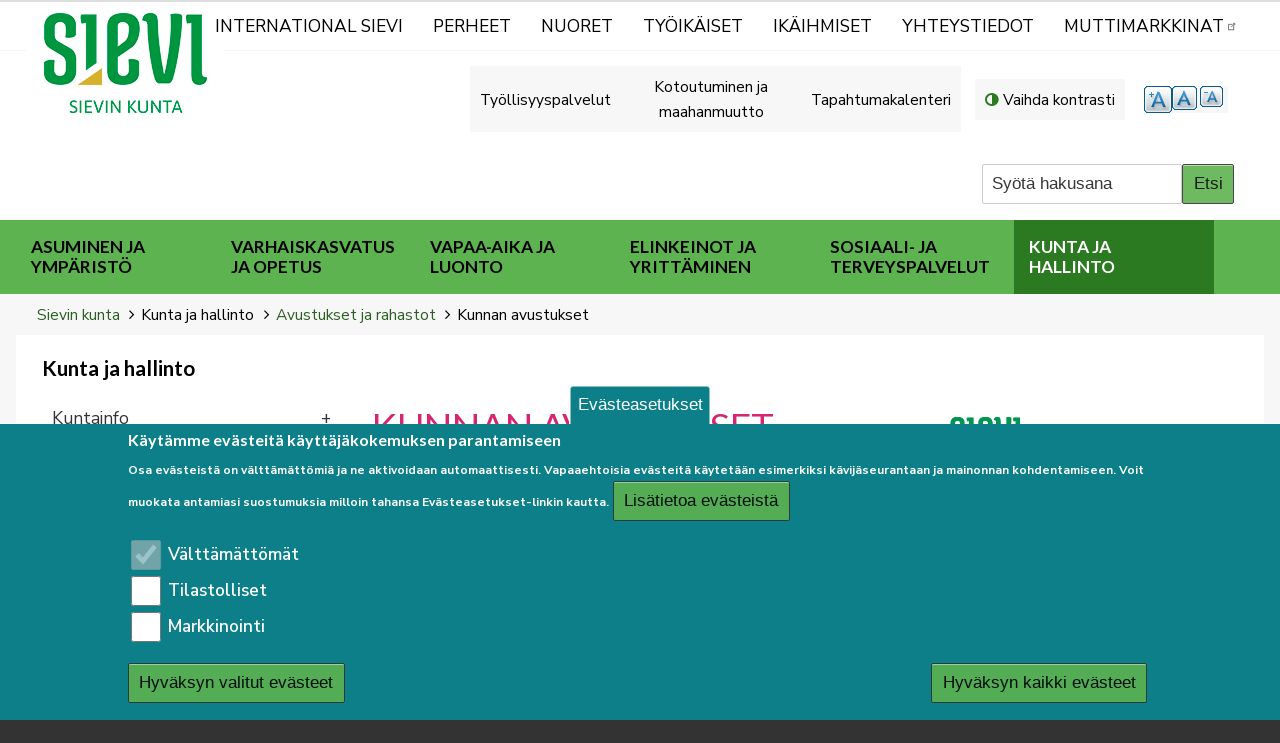

--- FILE ---
content_type: text/html; charset=UTF-8
request_url: https://sievi.fi/kunnan-avustukset
body_size: 23480
content:
<!DOCTYPE html>
<html lang="fi" dir="ltr" class="no-js adaptivetheme">
  <head>
     
	<link rel="apple-touch-icon" sizes="180x180" href="/images/favicon/apple-touch-icon.png">
	<link rel="icon" type="image/png" sizes="32x32" href="/images/favicon/favicon-32x32.png">
	<link rel="icon" type="image/png" sizes="16x16" href="/images/favicon/favicon-16x16.png">
	<link rel="manifest" href="/images/favicon/site.webmanifest">
	<link rel="mask-icon" href="/images/favicon/safari-pinned-tab.svg" color="#5bbad5">
	<link rel="shortcut icon" href="/images/favicon/favicon.ico">
	<meta name="msapplication-TileColor" content="#ffffff">
	<meta name="msapplication-config" content="/images/favicon/browserconfig.xml">
	<meta name="theme-color" content="#ffffff">
    
    <meta charset="utf-8" />
<noscript><style>form.antibot * :not(.antibot-message) { display: none !important; }</style>
</noscript><script>var _paq = _paq || [];(function(){var u=(("https:" == document.location.protocol) ? "https://kavijaseuranta.jict.fi/" : "http://kavijaseuranta.jict.fi/");_paq.push(["setSiteId", "11"]);_paq.push(["setTrackerUrl", u+"matomo.php"]);_paq.push(["setDoNotTrack", 1]);_paq.push(["disableCookies"]);if (!window.matomo_search_results_active) {_paq.push(["trackPageView"]);}_paq.push(["setIgnoreClasses", ["no-tracking","colorbox"]]);_paq.push(["enableLinkTracking"]);var d=document,g=d.createElement("script"),s=d.getElementsByTagName("script")[0];g.type="text/javascript";g.defer=true;g.async=true;g.src=u+"matomo.js";s.parentNode.insertBefore(g,s);})();</script>
<meta name="Generator" content="Drupal 10 (https://www.drupal.org)" />
<meta name="MobileOptimized" content="width" />
<meta name="HandheldFriendly" content="true" />
<meta name="viewport" content="width=device-width, initial-scale=1.0" />
<style>div#sliding-popup, div#sliding-popup .eu-cookie-withdraw-banner, .eu-cookie-withdraw-tab {background: #0D7F89} div#sliding-popup.eu-cookie-withdraw-wrapper { background: transparent; } #sliding-popup h1, #sliding-popup h2, #sliding-popup h3, #sliding-popup p, #sliding-popup label, #sliding-popup div, .eu-cookie-compliance-more-button, .eu-cookie-compliance-secondary-button, .eu-cookie-withdraw-tab { color: #fff;} .eu-cookie-withdraw-tab { border-color: #fff;}</style>
<link rel="icon" href="/sites/default/files/sievi_logo_fav.png" type="image/png" />
<link rel="alternate" hreflang="fi" href="https://sievi.fi/kunnan-avustukset" />
<link rel="canonical" href="https://sievi.fi/kunnan-avustukset" />
<link rel="shortlink" href="https://sievi.fi/node/553" />
<script src="/sites/default/files/eu_cookie_compliance/eu_cookie_compliance.script.js?t9gqei" defer></script>

    <link rel="dns-prefetch" href="//cdnjs.cloudflare.com"><title>Kunnan avustukset | Sievin kunta</title>
    <link rel="stylesheet" media="all" href="/libraries/drupal-superfish/css/superfish.css?t9gqei" />
<link rel="stylesheet" media="all" href="/themes/contrib/stable/css/core/components/progress.module.css?t9gqei" />
<link rel="stylesheet" media="all" href="/themes/contrib/stable/css/core/components/ajax-progress.module.css?t9gqei" />
<link rel="stylesheet" media="all" href="/themes/contrib/stable/css/system/components/align.module.css?t9gqei" />
<link rel="stylesheet" media="all" href="/themes/contrib/stable/css/system/components/fieldgroup.module.css?t9gqei" />
<link rel="stylesheet" media="all" href="/themes/contrib/stable/css/system/components/container-inline.module.css?t9gqei" />
<link rel="stylesheet" media="all" href="/themes/contrib/stable/css/system/components/clearfix.module.css?t9gqei" />
<link rel="stylesheet" media="all" href="/themes/contrib/stable/css/system/components/details.module.css?t9gqei" />
<link rel="stylesheet" media="all" href="/themes/contrib/stable/css/system/components/hidden.module.css?t9gqei" />
<link rel="stylesheet" media="all" href="/themes/contrib/stable/css/system/components/item-list.module.css?t9gqei" />
<link rel="stylesheet" media="all" href="/themes/contrib/stable/css/system/components/js.module.css?t9gqei" />
<link rel="stylesheet" media="all" href="/themes/contrib/stable/css/system/components/nowrap.module.css?t9gqei" />
<link rel="stylesheet" media="all" href="/themes/contrib/stable/css/system/components/position-container.module.css?t9gqei" />
<link rel="stylesheet" media="all" href="/themes/contrib/stable/css/system/components/reset-appearance.module.css?t9gqei" />
<link rel="stylesheet" media="all" href="/themes/contrib/stable/css/system/components/resize.module.css?t9gqei" />
<link rel="stylesheet" media="all" href="/themes/contrib/stable/css/system/components/system-status-counter.css?t9gqei" />
<link rel="stylesheet" media="all" href="/themes/contrib/stable/css/system/components/system-status-report-counters.css?t9gqei" />
<link rel="stylesheet" media="all" href="/themes/contrib/stable/css/system/components/system-status-report-general-info.css?t9gqei" />
<link rel="stylesheet" media="all" href="/themes/contrib/stable/css/system/components/tablesort.module.css?t9gqei" />
<link rel="stylesheet" media="all" href="/themes/contrib/stable/css/views/views.module.css?t9gqei" />
<link rel="stylesheet" media="all" href="/modules/views_slideshow/modules/views_slideshow_cycle/css/views_slideshow_cycle.css?t9gqei" />
<link rel="stylesheet" media="all" href="/modules/eu_cookie_compliance/css/eu_cookie_compliance.css?t9gqei" />
<link rel="stylesheet" media="all" href="/modules/colorbox/styles/default/colorbox_style.css?t9gqei" />
<link rel="stylesheet" media="all" href="/modules/ds/css/ds-3col-stacked-fluid.css?t9gqei" />
<link rel="stylesheet" media="all" href="/modules/extlink/css/extlink.css?t9gqei" />
<link rel="stylesheet" media="all" href="/modules/pvp_sivusto/css/pvp_sivusto.css?t9gqei" />
<link rel="stylesheet" media="all" href="/modules/text_resize/css/text_resize.css?t9gqei" />
<link rel="stylesheet" media="all" href="/themes/kunta/styles/css/components/font-awesome.css?t9gqei" />
<link rel="stylesheet" media="all" href="/themes/kunta/styles/css/components/webfonts.css?t9gqei" />
<link rel="stylesheet" media="all" href="/themes/kunta/styles/css/components/base.css?t9gqei" />
<link rel="stylesheet" media="all" href="/themes/kunta/styles/css/components/tables.css?t9gqei" />
<link rel="stylesheet" media="all" href="/themes/kunta/styles/css/components/form.css?t9gqei" />
<link rel="stylesheet" media="all" href="/themes/kunta/styles/css/components/field.css?t9gqei" />
<link rel="stylesheet" media="all" href="/themes/kunta/styles/css/components/image.css?t9gqei" />
<link rel="stylesheet" media="all" href="/themes/kunta/styles/css/components/page.css?t9gqei" />
<link rel="stylesheet" media="all" href="/themes/kunta/styles/css/components/block.css?t9gqei" />
<link rel="stylesheet" media="all" href="/themes/kunta/styles/css/components/block--branding.css?t9gqei" />
<link rel="stylesheet" media="all" href="/themes/kunta/styles/css/components/block--breadcrumb.css?t9gqei" />
<link rel="stylesheet" media="all" href="/themes/kunta/styles/css/components/node.css?t9gqei" />
<link rel="stylesheet" media="all" href="/themes/kunta/styles/css/components/user.css?t9gqei" />
<link rel="stylesheet" media="all" href="/themes/kunta/styles/css/components/views.css?t9gqei" />
<link rel="stylesheet" media="all" href="/themes/kunta/styles/css/components/menu.css?t9gqei" />
<link rel="stylesheet" media="all" href="/themes/kunta/styles/css/components/pagers.css?t9gqei" />
<link rel="stylesheet" media="all" href="/themes/kunta/styles/css/components/labels.css?t9gqei" />
<link rel="stylesheet" media="all" href="/themes/kunta/styles/css/components/markers.css?t9gqei" />
<link rel="stylesheet" media="all" href="/themes/kunta/styles/css/components/messages.css?t9gqei" />
<link rel="stylesheet" media="all" href="/themes/kunta/styles/css/components/print.css?t9gqei" />
<link rel="stylesheet" media="all" href="https://fonts.googleapis.com/css?family=Lato:400,700|Nunito+Sans:400,400i,600,600i,700,700i" />
<link rel="stylesheet" media="all" href="/themes/kunta/styles/css/generated/kunta.layout.page.css?t9gqei" />
<link rel="stylesheet" media="all" href="/themes/kunta/styles/css/components/comments.css?t9gqei" />
<link rel="stylesheet" media="all" href="/themes/kunta/styles/css/components/contact-forms.css?t9gqei" />
<link rel="stylesheet" media="all" href="/themes/kunta/styles/css/components/block--language-switcher.css?t9gqei" />
<link rel="stylesheet" media="all" href="/themes/kunta/styles/css/components/taxonomy.css?t9gqei" />
<link rel="stylesheet" media="all" href="/themes/kunta/styles/css/components/ckeditor.css?t9gqei" />
<link rel="stylesheet" media="all" href="/themes/kunta/styles/css/components/color.css?t9gqei" />
<link rel="stylesheet" media="all" href="/themes/kunta/styles/css/components/tabs.css?t9gqei" />
<link rel="stylesheet" media="all" href="/themes/kunta/styles/css/components/display-suite-fields.css?t9gqei" />
<link rel="stylesheet" media="all" href="/themes/kunta/styles/css/generated/fonts.css?t9gqei" />
<link rel="stylesheet" media="all" href="/themes/kunta/styles/css/generated/image-styles.css?t9gqei" />
<link rel="stylesheet" media="all" href="/themes/kunta/styles/css/components/jquery-ui.css?t9gqei" />
<link rel="stylesheet" media="all" href="/themes/kunta/styles/css/components/superfish.css?t9gqei" />
<link rel="stylesheet" media="all" href="/themes/kunta/styles/css/custom.css?t9gqei" />

    <script type="application/json" data-drupal-selector="drupal-settings-json">{"path":{"baseUrl":"\/","pathPrefix":"","currentPath":"node\/553","currentPathIsAdmin":false,"isFront":false,"currentLanguage":"fi"},"pluralDelimiter":"\u0003","suppressDeprecationErrors":true,"ajaxPageState":{"libraries":"[base64]","theme":"kunta","theme_token":null},"ajaxTrustedUrl":{"\/haku":true,"form_action_p_pvdeGsVG5zNF_XLGPTvYSKCf43t8qZYSwcfZl2uzM":true},"gtm":{"tagId":null,"settings":{"data_layer":"dataLayer","include_classes":false,"allowlist_classes":"","blocklist_classes":"","include_environment":false,"environment_id":"","environment_token":""},"tagIds":["GTM-5BNZNDN8"]},"gtag":{"tagId":"","consentMode":false,"otherIds":[],"events":[],"additionalConfigInfo":[]},"colorbox":{"opacity":"0.85","current":"{current} \/ {total}","previous":"\u00ab Edellinen","next":"Seuraava \u00bb","close":"Sulje","maxWidth":"98%","maxHeight":"98%","fixed":true,"mobiledetect":true,"mobiledevicewidth":"480px"},"matomo":{"disableCookies":true,"trackMailto":true,"trackColorbox":true},"data":{"extlink":{"extTarget":true,"extTargetAppendNewWindowDisplay":true,"extTargetAppendNewWindowLabel":"(opens in a new window)","extTargetNoOverride":false,"extNofollow":false,"extTitleNoOverride":false,"extNoreferrer":false,"extFollowNoOverride":false,"extClass":"ext","extLabel":"(ulkoinen linkki)","extImgClass":false,"extSubdomains":true,"extExclude":"","extInclude":"","extCssExclude":"","extCssInclude":"","extCssExplicit":"","extAlert":false,"extAlertText":"T\u00e4m\u00e4 linkki vie sinut ulkopuoliselle verkkosivustolle, emme ota vastuuta sen  sis\u00e4ll\u00f6st\u00e4.","extHideIcons":false,"mailtoClass":"mailto","telClass":"","mailtoLabel":"(link sends email)","telLabel":"(link is a phone number)","extUseFontAwesome":false,"extIconPlacement":"append","extPreventOrphan":false,"extFaLinkClasses":"fa fa-external-link","extFaMailtoClasses":"fa fa-envelope-o","extAdditionalLinkClasses":"","extAdditionalMailtoClasses":"","extAdditionalTelClasses":"","extFaTelClasses":"fa fa-phone","allowedDomains":null,"extExcludeNoreferrer":""}},"eu_cookie_compliance":{"cookie_policy_version":"1.0.0","popup_enabled":true,"popup_agreed_enabled":false,"popup_hide_agreed":false,"popup_clicking_confirmation":false,"popup_scrolling_confirmation":false,"popup_html_info":"\u003Cbutton type=\u0022button\u0022 class=\u0022eu-cookie-withdraw-tab\u0022\u003EEv\u00e4steasetukset\u003C\/button\u003E\n\u003Cdiv aria-labelledby=\u0022popup-text\u0022  class=\u0022eu-cookie-compliance-banner eu-cookie-compliance-banner-info eu-cookie-compliance-banner--categories\u0022\u003E\n  \u003Cdiv class=\u0022popup-content info eu-cookie-compliance-content\u0022\u003E\n        \u003Cdiv id=\u0022popup-text\u0022 class=\u0022eu-cookie-compliance-message\u0022 role=\u0022document\u0022\u003E\n      \u003Ch2\u003EK\u00e4yt\u00e4mme ev\u00e4steit\u00e4 k\u00e4ytt\u00e4j\u00e4kokemuksen parantamiseen\u003C\/h2\u003E\u003Cp\u003EOsa ev\u00e4steist\u00e4 on v\u00e4ltt\u00e4m\u00e4tt\u00f6mi\u00e4 ja ne aktivoidaan automaattisesti. Vapaaehtoisia ev\u00e4steit\u00e4 k\u00e4ytet\u00e4\u00e4n esimerkiksi k\u00e4vij\u00e4seurantaan ja mainonnan kohdentamiseen. Voit muokata antamiasi suostumuksia milloin tahansa Ev\u00e4steasetukset-linkin kautta.\u003C\/p\u003E\n              \u003Cbutton type=\u0022button\u0022 class=\u0022find-more-button eu-cookie-compliance-more-button\u0022\u003ELis\u00e4tietoa ev\u00e4steist\u00e4\u003C\/button\u003E\n          \u003C\/div\u003E\n\n          \u003Cdiv id=\u0022eu-cookie-compliance-categories\u0022 class=\u0022eu-cookie-compliance-categories\u0022\u003E\n                  \u003Cdiv class=\u0022eu-cookie-compliance-category\u0022\u003E\n            \u003Cdiv\u003E\n              \u003Cinput type=\u0022checkbox\u0022 name=\u0022cookie-categories\u0022 class=\u0022eu-cookie-compliance-category-checkbox\u0022 id=\u0022cookie-category-valttamattomat\u0022\n                     value=\u0022valttamattomat\u0022\n                      checked                       disabled  \u003E\n              \u003Clabel for=\u0022cookie-category-valttamattomat\u0022\u003EV\u00e4ltt\u00e4m\u00e4tt\u00f6m\u00e4t\u003C\/label\u003E\n            \u003C\/div\u003E\n                      \u003C\/div\u003E\n                  \u003Cdiv class=\u0022eu-cookie-compliance-category\u0022\u003E\n            \u003Cdiv\u003E\n              \u003Cinput type=\u0022checkbox\u0022 name=\u0022cookie-categories\u0022 class=\u0022eu-cookie-compliance-category-checkbox\u0022 id=\u0022cookie-category-tilastolliset\u0022\n                     value=\u0022tilastolliset\u0022\n                                           \u003E\n              \u003Clabel for=\u0022cookie-category-tilastolliset\u0022\u003ETilastolliset\u003C\/label\u003E\n            \u003C\/div\u003E\n                      \u003C\/div\u003E\n                  \u003Cdiv class=\u0022eu-cookie-compliance-category\u0022\u003E\n            \u003Cdiv\u003E\n              \u003Cinput type=\u0022checkbox\u0022 name=\u0022cookie-categories\u0022 class=\u0022eu-cookie-compliance-category-checkbox\u0022 id=\u0022cookie-category-markkinointi\u0022\n                     value=\u0022markkinointi\u0022\n                                           \u003E\n              \u003Clabel for=\u0022cookie-category-markkinointi\u0022\u003EMarkkinointi\u003C\/label\u003E\n            \u003C\/div\u003E\n                      \u003C\/div\u003E\n                          \u003Cdiv class=\u0022eu-cookie-compliance-categories-buttons\u0022\u003E\n            \u003Cbutton type=\u0022button\u0022\n                    class=\u0022eu-cookie-compliance-save-preferences-button  button button--small\u0022\u003EHyv\u00e4ksyn valitut ev\u00e4steet\u003C\/button\u003E\n          \u003C\/div\u003E\n              \u003C\/div\u003E\n    \n    \u003Cdiv id=\u0022popup-buttons\u0022 class=\u0022eu-cookie-compliance-buttons eu-cookie-compliance-has-categories\u0022\u003E\n            \u003Cbutton type=\u0022button\u0022 class=\u0022agree-button eu-cookie-compliance-default-button button button--small button--primary\u0022\u003EHyv\u00e4ksyn kaikki ev\u00e4steet\u003C\/button\u003E\n              \u003Cbutton type=\u0022button\u0022 class=\u0022eu-cookie-withdraw-button visually-hidden button button--small\u0022\u003EPoista hyv\u00e4ksynt\u00e4\u003C\/button\u003E\n          \u003C\/div\u003E\n  \u003C\/div\u003E\n\u003C\/div\u003E","use_mobile_message":false,"mobile_popup_html_info":"\u003Cbutton type=\u0022button\u0022 class=\u0022eu-cookie-withdraw-tab\u0022\u003EEv\u00e4steasetukset\u003C\/button\u003E\n\u003Cdiv aria-labelledby=\u0022popup-text\u0022  class=\u0022eu-cookie-compliance-banner eu-cookie-compliance-banner-info eu-cookie-compliance-banner--categories\u0022\u003E\n  \u003Cdiv class=\u0022popup-content info eu-cookie-compliance-content\u0022\u003E\n        \u003Cdiv id=\u0022popup-text\u0022 class=\u0022eu-cookie-compliance-message\u0022 role=\u0022document\u0022\u003E\n      \n              \u003Cbutton type=\u0022button\u0022 class=\u0022find-more-button eu-cookie-compliance-more-button\u0022\u003ELis\u00e4tietoa ev\u00e4steist\u00e4\u003C\/button\u003E\n          \u003C\/div\u003E\n\n          \u003Cdiv id=\u0022eu-cookie-compliance-categories\u0022 class=\u0022eu-cookie-compliance-categories\u0022\u003E\n                  \u003Cdiv class=\u0022eu-cookie-compliance-category\u0022\u003E\n            \u003Cdiv\u003E\n              \u003Cinput type=\u0022checkbox\u0022 name=\u0022cookie-categories\u0022 class=\u0022eu-cookie-compliance-category-checkbox\u0022 id=\u0022cookie-category-valttamattomat\u0022\n                     value=\u0022valttamattomat\u0022\n                      checked                       disabled  \u003E\n              \u003Clabel for=\u0022cookie-category-valttamattomat\u0022\u003EV\u00e4ltt\u00e4m\u00e4tt\u00f6m\u00e4t\u003C\/label\u003E\n            \u003C\/div\u003E\n                      \u003C\/div\u003E\n                  \u003Cdiv class=\u0022eu-cookie-compliance-category\u0022\u003E\n            \u003Cdiv\u003E\n              \u003Cinput type=\u0022checkbox\u0022 name=\u0022cookie-categories\u0022 class=\u0022eu-cookie-compliance-category-checkbox\u0022 id=\u0022cookie-category-tilastolliset\u0022\n                     value=\u0022tilastolliset\u0022\n                                           \u003E\n              \u003Clabel for=\u0022cookie-category-tilastolliset\u0022\u003ETilastolliset\u003C\/label\u003E\n            \u003C\/div\u003E\n                      \u003C\/div\u003E\n                  \u003Cdiv class=\u0022eu-cookie-compliance-category\u0022\u003E\n            \u003Cdiv\u003E\n              \u003Cinput type=\u0022checkbox\u0022 name=\u0022cookie-categories\u0022 class=\u0022eu-cookie-compliance-category-checkbox\u0022 id=\u0022cookie-category-markkinointi\u0022\n                     value=\u0022markkinointi\u0022\n                                           \u003E\n              \u003Clabel for=\u0022cookie-category-markkinointi\u0022\u003EMarkkinointi\u003C\/label\u003E\n            \u003C\/div\u003E\n                      \u003C\/div\u003E\n                          \u003Cdiv class=\u0022eu-cookie-compliance-categories-buttons\u0022\u003E\n            \u003Cbutton type=\u0022button\u0022\n                    class=\u0022eu-cookie-compliance-save-preferences-button  button button--small\u0022\u003EHyv\u00e4ksyn valitut ev\u00e4steet\u003C\/button\u003E\n          \u003C\/div\u003E\n              \u003C\/div\u003E\n    \n    \u003Cdiv id=\u0022popup-buttons\u0022 class=\u0022eu-cookie-compliance-buttons eu-cookie-compliance-has-categories\u0022\u003E\n            \u003Cbutton type=\u0022button\u0022 class=\u0022agree-button eu-cookie-compliance-default-button button button--small button--primary\u0022\u003EHyv\u00e4ksyn kaikki ev\u00e4steet\u003C\/button\u003E\n              \u003Cbutton type=\u0022button\u0022 class=\u0022eu-cookie-withdraw-button visually-hidden button button--small\u0022\u003EPoista hyv\u00e4ksynt\u00e4\u003C\/button\u003E\n          \u003C\/div\u003E\n  \u003C\/div\u003E\n\u003C\/div\u003E","mobile_breakpoint":768,"popup_html_agreed":false,"popup_use_bare_css":false,"popup_height":"auto","popup_width":"100%","popup_delay":1000,"popup_link":"\/evasteet","popup_link_new_window":true,"popup_position":false,"fixed_top_position":true,"popup_language":"fi","store_consent":true,"better_support_for_screen_readers":false,"cookie_name":"sieviCookies","reload_page":false,"domain":"","domain_all_sites":false,"popup_eu_only":false,"popup_eu_only_js":false,"cookie_lifetime":30,"cookie_session":0,"set_cookie_session_zero_on_disagree":0,"disagree_do_not_show_popup":false,"method":"categories","automatic_cookies_removal":true,"allowed_cookies":"","withdraw_markup":"\u003Cbutton type=\u0022button\u0022 class=\u0022eu-cookie-withdraw-tab\u0022\u003EEv\u00e4steasetukset\u003C\/button\u003E\n\u003Cdiv aria-labelledby=\u0022popup-text\u0022 class=\u0022eu-cookie-withdraw-banner\u0022\u003E\n  \u003Cdiv class=\u0022popup-content info eu-cookie-compliance-content\u0022\u003E\n    \u003Cdiv id=\u0022popup-text\u0022 class=\u0022eu-cookie-compliance-message\u0022 role=\u0022document\u0022\u003E\n      \u003Ch2\u003EWe use cookies on this site to enhance your user experience\u003C\/h2\u003E\u003Cp\u003EYou have given your consent for us to set cookies.\u003C\/p\u003E\n    \u003C\/div\u003E\n    \u003Cdiv id=\u0022popup-buttons\u0022 class=\u0022eu-cookie-compliance-buttons\u0022\u003E\n      \u003Cbutton type=\u0022button\u0022 class=\u0022eu-cookie-withdraw-button  button button--small button--primary\u0022\u003EPoista hyv\u00e4ksynt\u00e4\u003C\/button\u003E\n    \u003C\/div\u003E\n  \u003C\/div\u003E\n\u003C\/div\u003E","withdraw_enabled":true,"reload_options":0,"reload_routes_list":"","withdraw_button_on_info_popup":true,"cookie_categories":["valttamattomat","tilastolliset","markkinointi"],"cookie_categories_details":{"valttamattomat":{"uuid":"0fc0692d-b2cb-490a-bccb-a323631b7821","langcode":"fi","status":true,"dependencies":[],"id":"valttamattomat","label":"V\u00e4ltt\u00e4m\u00e4tt\u00f6m\u00e4t","description":"","checkbox_default_state":"required","weight":-10},"tilastolliset":{"uuid":"03d11ff5-28c2-496a-a2b9-282378667e6d","langcode":"fi","status":true,"dependencies":{"module":["eu_cookie_compliance_gtm"]},"third_party_settings":{"eu_cookie_compliance_gtm":{"gtm_data":{"analytics_storage":"@status"}}},"id":"tilastolliset","label":"Tilastolliset","description":"","checkbox_default_state":"unchecked","weight":-9},"markkinointi":{"uuid":"ddf2ac3a-8dfb-43fb-8bc6-329c4616bb73","langcode":"fi","status":true,"dependencies":{"module":["eu_cookie_compliance_gtm"]},"third_party_settings":{"eu_cookie_compliance_gtm":{"gtm_data":{"ad_storage":"@status","ad_user_data":"@status","ad_personalization":"@status"}}},"id":"markkinointi","label":"Markkinointi","description":"","checkbox_default_state":"unchecked","weight":-8}},"enable_save_preferences_button":true,"cookie_value_disagreed":"0","cookie_value_agreed_show_thank_you":"1","cookie_value_agreed":"2","containing_element":"body","settings_tab_enabled":true,"olivero_primary_button_classes":" button button--small button--primary","olivero_secondary_button_classes":" button button--small","close_button_action":"close_banner","open_by_default":true,"modules_allow_popup":true,"hide_the_banner":false,"geoip_match":true,"unverified_scripts":[]},"viewsSlideshowCycle":{"#views_slideshow_cycle_main_artikkelikuvaesitys-block_1":{"num_divs":1,"id_prefix":"#views_slideshow_cycle_main_","div_prefix":"#views_slideshow_cycle_div_","vss_id":"artikkelikuvaesitys-block_1","effect":"fade","transition_advanced":0,"timeout":5000,"speed":700,"delay":0,"sync":1,"random":0,"pause":1,"pause_on_click":0,"action_advanced":0,"start_paused":0,"remember_slide":0,"remember_slide_days":1,"pause_in_middle":0,"pause_when_hidden":0,"pause_when_hidden_type":"full","amount_allowed_visible":"","nowrap":0,"fixed_height":1,"items_per_slide":1,"items_per_slide_first":0,"items_per_slide_first_number":1,"wait_for_image_load":1,"wait_for_image_load_timeout":3000,"cleartype":0,"cleartypenobg":0,"advanced_options":"{}"}},"viewsSlideshow":{"artikkelikuvaesitys-block_1":{"methods":{"goToSlide":["viewsSlideshowPager","viewsSlideshowSlideCounter","viewsSlideshowCycle"],"nextSlide":["viewsSlideshowPager","viewsSlideshowSlideCounter","viewsSlideshowCycle"],"pause":["viewsSlideshowControls","viewsSlideshowCycle"],"play":["viewsSlideshowControls","viewsSlideshowCycle"],"previousSlide":["viewsSlideshowPager","viewsSlideshowSlideCounter","viewsSlideshowCycle"],"transitionBegin":["viewsSlideshowPager","viewsSlideshowSlideCounter"],"transitionEnd":[]},"paused":0}},"superfish":{"superfish-main":{"id":"superfish-main","sf":{"animation":{"opacity":"show","height":"show"},"speed":"fast","autoArrows":false,"dropShadows":true},"plugins":{"smallscreen":{"cloneParent":0,"mode":"window_width","breakpoint":980,"expandText":"Laajenna","collapseText":"Pienenn\u00e4"},"supposition":true}}},"text_resize":{"text_resize_scope":"main-content","text_resize_minimum":11,"text_resize_maximum":23,"text_resize_line_height_allow":false,"text_resize_line_height_min":null,"text_resize_line_height_max":null},"kunta":{"at_breakpoints":{"at_core_simple_wide":{"breakpoint":"wide","mediaquery":"all and (min-width: 60.0625em)"},"at_core_simple_tablet-isolate":{"breakpoint":"tablet-isolate","mediaquery":"all and (min-width: 45.0625em) and (max-width: 60em)"},"at_core_simple_mobile":{"breakpoint":"mobile","mediaquery":"all and (max-width: 45em)"}}},"user":{"uid":0,"permissionsHash":"ab27eb1154855075b21abffa561b255eb974b7b7e712fcec3cf94b44b8b0d151"}}</script>
<script src="/sites/default/files/js/js_eXyEFd2n6OZgBlq_nUwjSIrArX8vEMlfaFdvpz_LmJQ.js?scope=header&amp;delta=0&amp;language=fi&amp;theme=kunta&amp;include=[base64]"></script>

  </head><body role="document" class="layout-type--page-layout node-553 user-logged-out path-not-frontpage path-node page-node-type--page theme-name--kunta">
        <a href="#block-kunta-content" class="visually-hidden focusable skip-link">Hyppää pääsisältöön</a>
    <noscript><iframe src="https://www.googletagmanager.com/ns.html?id=GTM-5BNZNDN8"
                  height="0" width="0" style="display:none;visibility:hidden"></iframe></noscript>

      <div class="dialog-off-canvas-main-canvas" data-off-canvas-main-canvas>
    
<div class="page js-layout">
  <div data-at-row="leaderboard" class="l-leaderboard l-row">
  
  <div class="l-pr page__row pr-leaderboard" id="leaderboard">
    <div class="l-rw regions container pr-leaderboard__rw arc--1 hr--1" data-at-regions="">
      <div  data-at-region="1" class="l-r region pr-leaderboard__leaderboard" id="rid-leaderboard"><nav role="navigation" aria-labelledby="block-kohderyhmat-menu" id="block-kohderyhmat" class="l-bl block block-menu block-config-provider--system block-plugin-id--system-menu-block-kohderyhmat" id="system-menu-blockkohderyhmat">
  <div class="block__inner block-menu__inner">

    
    <h2 class="visually-hidden block__title block-menu__title" id="block-kohderyhmat-menu"><span>Kohderyhmät</span></h2>
    <div class="block__content block-menu__content">
    <ul class="menu odd menu-level-1 menu-name--kohderyhmat">      
                          
      
            <li class="menu__item menu__item--collapsed menu__item-title--international-sievi" id="menu-name--kohderyhmat__international-sievi">

        <span class="menu__link--wrapper">
          <a href="/international" class="menu__link" data-drupal-link-system-path="node/1092">International Sievi</a>
        </span>

        
      </li>      
                          
      
            <li class="menu__item menu__item--collapsed menu__item-title--perheet" id="menu-name--kohderyhmat__perheet">

        <span class="menu__link--wrapper">
          <a href="/lapsiperheet" class="menu__link" data-drupal-link-system-path="node/57">Perheet</a>
        </span>

        
      </li>      
                          
      
            <li class="menu__item menu__item--collapsed menu__item-title--nuoret" id="menu-name--kohderyhmat__nuoret">

        <span class="menu__link--wrapper">
          <a href="/nuoret" class="menu__link" data-drupal-link-system-path="node/58">Nuoret</a>
        </span>

        
      </li>      
                          
      
            <li class="menu__item menu__item--collapsed menu__item-title--työikäiset" id="menu-name--kohderyhmat__tyikiset">

        <span class="menu__link--wrapper">
          <a href="/tyoikaiset" class="menu__link" data-drupal-link-system-path="node/59">Työikäiset</a>
        </span>

        
      </li>      
                          
      
            <li class="menu__item menu__item--collapsed menu__item-title--ikäihmiset" id="menu-name--kohderyhmat__ikihmiset">

        <span class="menu__link--wrapper">
          <a href="/ikaihmiset" class="menu__link" data-drupal-link-system-path="node/60">Ikäihmiset</a>
        </span>

        
      </li>      
                          
      
            <li class="menu__item menu__item-title--yhteystiedot" id="menu-name--kohderyhmat__yhteystiedot">

        <span class="menu__link--wrapper">
          <a href="/yhteystiedot" class="menu__link" data-drupal-link-system-path="yhteystiedot">Yhteystiedot</a>
        </span>

        
      </li>      
            
      
            <li class="menu__item menu__item-title--muttimarkkinat" id="menu-name--kohderyhmat__muttimarkkinat">

        <span class="menu__link--wrapper">
          <a href="http://www.muttimarkkinat.fi" class="menu__link">MUTTIMARKKINAT</a>
        </span>

        
      </li></ul>
  

</div></div>
</nav>
</div>
    </div>
  </div>
  
</div>
<div data-at-row="header" class="l-header l-row">
  
  <header class="l-pr page__row pr-header regions-multiple" role="banner" id="masthead">
    <div class="l-rw regions container pr-header__rw arc--2 hr--1-2" data-at-regions="">
      <div  data-at-region="1" class="l-r region pr-header__header-first" id="rid-header-first"><div id="block-kunta-branding" class="l-bl block block-branding block-config-provider--system block-plugin-id--system-branding-block has-logo" id="system-branding-block">
  <div class="block__inner block-branding__inner">

    <div class="block__content block-branding__content site-branding"><a href="/" title="Etusivu" itemprop="url" rel="home" class="site-branding__logo-link"><img src="/sites/default/files/sievi_logo.jpg" alt="Etusivu" itemprop="logo" class="site-branding__logo-img" /></a></div></div>
</div>
</div><div  data-at-region="2" data-at-block-count="3" class="l-r region pr-header__header-second" id="rid-header-second"><div id="block-ylatunniste-2" class="l-bl block block-config-provider--block-content block-plugin-id--block-content-b5a186c1-5bd4-4616-b47f-4e0780663f78 block--type-basic block--view-mode-full"id="block-contentb5a186c1-5bd4-4616-b47f-4e0780663f78">
  <div class="block__inner">

    <div class="block__content"><div class="clearfix text-formatted field field-block-content--body field-formatter-text-default field-name-body field-type-text-with-summary field-label-hidden has-single"><div class="field__items"><div class="field__item"><div style="display:flex;flex-wrap:wrap;gap:10px;"><a href="/tyollisyyspalvelut">Työllisyyspalvelut</a><a href="/kotoutuminen">Kotoutuminen ja maahanmuutto</a><a href="/tapahtumakalenteri">Tapahtumakalenteri</a></div></div></div>
</div>
</div></div>
</div>
<div class="high-contrast-switch l-bl block block-config-provider--high-contrast block-plugin-id--high-contrast" data-drupal-selector="high-contrast-switch" id="block-highcontrast-2"id="high-contrast">
  <div class="block__inner">

    <div class="block__content"><form action="/kunnan-avustukset" method="post" id="high-contrast-switch" accept-charset="UTF-8" role="form">
  <a href="/high-contrast/enable?destination=/kunnan-avustukset" data-drupal-selector="edit-toggle-link" id="edit-toggle-link">Vaihda kontrasti</a><input autocomplete="off" data-drupal-selector="form-41ctld9gpra0yqgq3udgtt6wsznpli5jyziezgdet-k" type="hidden" name="form_build_id" value="form-41cTLD9GPra0YqgQ3UDGTT6wsznpli5jyzIEZgDET-k" />
<input data-drupal-selector="edit-high-contrast-switch" type="hidden" name="form_id" value="high_contrast_switch" />
<div class="url-textfield element-container-wrapper js-form-wrapper form-wrapper" style="display: none !important;"><div class="js-form-item form-item js-form-type-textfield form-type-textfield js-form-item-url form-item-url">
      <label for="edit-url">Leave this field blank</label>
        <input autocomplete="off" data-drupal-selector="edit-url" type="text" id="edit-url" name="url" value="" size="20" maxlength="128" class="form-text" />

        </div>
</div>

</form>
</div></div>
</div>
<div id="block-textresize" class="l-bl block block-config-provider--text-resize block-plugin-id--text-resize-block"id="text-resize-block">
  <div class="block__inner">

    <div class="block__content"><div class="content"><a href="javascript:;" class="changer" id="text_resize_decrease"><sup>-</sup>A</a> <a href="javascript:;" class="changer" id="text_resize_reset">A</a> <a href="javascript:;" class="changer" id="text_resize_increase"><sup>+</sup>A</a><div id="text_resize_clear"></div></div>
</div></div>
</div>
<div class="views-exposed-form l-bl block block-config-provider--views block-plugin-id--views-exposed-filter-block-haku-page-1" data-drupal-selector="views-exposed-form-haku-page-1" id="block-nakyvakaavakehakupage-1-2"id="views-exposed-filter-blockhaku-page-1">
  <div class="block__inner">

    <div class="block__content"><form action="/haku" method="get" id="views-exposed-form-haku-page-1" accept-charset="UTF-8" role="form">
  <div class="form--inline clearfix">
  <div class="js-form-item form-item js-form-type-textfield form-type-textfield js-form-item-search-api-fulltext form-item-search-api-fulltext form-no-label">
        <input data-drupal-selector="edit-search-api-fulltext" type="text" id="edit-search-api-fulltext" name="search_api_fulltext" value="" size="30" maxlength="128" class="form-text" />

        </div>
<div data-drupal-selector="edit-actions" class="form-actions element-container-wrapper js-form-wrapper form-wrapper" id="edit-actions"><input data-drupal-selector="edit-submit-haku" type="submit" id="edit-submit-haku" value="Etsi" class="button js-form-submit form-submit" />
</div>

</div>

</form>
</div></div>
</div>
</div>
    </div>
  </header>
  
</div>
<div data-at-row="navbar" class="l-navbar l-row">
  
  <div class="l-pr page__row pr-navbar" id="navbar">
    <div class="l-rw regions container pr-navbar__rw arc--1 hr--1" data-at-regions="">
      <div  data-at-region="1" class="l-r region pr-navbar__navbar" id="rid-navbar"><div id="block-paavalikko-3" class="l-bl block block-config-provider--superfish block-plugin-id--superfish-main"id="superfishmain">
  <div class="block__inner">

    <div class="block__content">
<ul id="superfish-main" class="menu sf-menu sf-main sf-horizontal sf-style-none" role="menu" aria-label="Valikko">
  

            
  <li id="main-menu-link-contentd14250f5-eca9-4f62-9d92-c8c473ba39f1" class="sf-depth-1 menuparent sf-first" role="none">
    
          <a href="" class="sf-depth-1 sf-menulink menuparent" role="menuitem" aria-haspopup="true" aria-expanded="false">Asuminen ja ympäristö</a>
    
    
    
              <ul role="menu">
      
      

  
  <li id="main-menu-link-content0fc45b8c-eb95-4871-8bb4-170ca1612daf" class="sf-depth-2 sf-no-children sf-first" role="none">
    
          <a href="/tekninen-toimi" class="sf-depth-2 sf-menulink" role="menuitem">Tekninen toimi</a>
    
    
    
    
      </li>


            
  <li id="main-menu-link-contentc3ebeae8-5113-4f13-85d7-d12c4ced0442" class="sf-depth-2 menuparent" role="none">
    
          <a href="/sievinvuokrakodit" class="sf-depth-2 sf-menulink menuparent" role="menuitem" aria-haspopup="true" aria-expanded="false">Sievin Vuokrakodit</a>
    
    
    
              <ul role="menu">
      
      

  
  <li id="main-menu-link-content7d14722c-466b-4d81-8665-3845d62a0730" class="sf-depth-3 sf-no-children sf-first" role="none">
    
          <a href="/sievinvuokrakodit/vuokrahuoneistot-ikaihmisille" class="sf-depth-3 sf-menulink" role="menuitem">Vuokrahuoneistot ikäihmisille</a>
    
    
    
    
      </li>


  
  <li id="main-menu-link-content628b66dc-b013-4c5d-9549-7993f6f42509" class="sf-depth-3 sf-no-children" role="none">
    
          <a href="/sievinvuokrakodit/asunnot" class="sf-depth-3 sf-menulink" role="menuitem">Vuokra-asunnot</a>
    
    
    
    
      </li>


  
  <li id="main-menu-link-contentdfa2e17a-d231-4d7f-a158-b488364ea4ea" class="sf-depth-3 sf-no-children" role="none">
    
          <a href="/sievinvuokrakodit/asuntohakemus" class="sf-depth-3 sf-menulink" role="menuitem">Asuntohakemus</a>
    
    
    
    
      </li>


  
  <li id="main-menu-link-contentd44d068b-356f-49bb-a24a-1081413c0b66" class="sf-depth-3 sf-no-children" role="none">
    
          <a href="/sievinvuokrakodit/asunnon-irtisanominen" class="sf-depth-3 sf-menulink" role="menuitem">Asunnon irtisanominen</a>
    
    
    
    
      </li>


  
  <li id="main-menu-link-contenta9b0f729-5d12-4853-aeb5-ae8377955429" class="sf-depth-3 sf-no-children" role="none">
    
          <a href="/sievinvuokrakodit/asukkaalle" class="sf-depth-3 sf-menulink" role="menuitem">Asukkaalle</a>
    
    
    
    
      </li>


  
  <li id="main-menu-link-contentd2d8d263-e16b-4498-97c2-fd452e54e120" class="sf-depth-3 sf-no-children" role="none">
    
          <a href="/sievinvuokrakodit/vapaat-asunnot" class="sf-depth-3 sf-menulink" role="menuitem">Vapaat asunnot</a>
    
    
    
    
      </li>



              </ul>
      
    
    
      </li>


  
  <li id="main-menu-link-content6843c1de-115d-42f3-ada9-84fbc7dc4d47" class="sf-depth-2 sf-no-children" role="none">
    
          <a href="/kunnan-vuokra-asunnot" class="sf-depth-2 sf-menulink" role="menuitem">Kunnan vuokra-asunnot</a>
    
    
    
    
      </li>


            
  <li id="main-menu-link-content1a8e050c-c1d9-4d29-b082-4ef059099e1c" class="sf-depth-2 menuparent" role="none">
    
          <a href="/liike-ja-toimitilat" class="sf-depth-2 sf-menulink menuparent" role="menuitem" aria-haspopup="true" aria-expanded="false">Vapaat liike- ja toimitilat</a>
    
    
    
              <ul role="menu">
      
      

  
  <li id="main-menu-link-contentdf556ab2-4461-46a0-9d5e-8209d0b57f7d" class="sf-depth-3 sf-no-children sf-first" role="none">
    
          <a href="/pajula" class="sf-depth-3 sf-menulink" role="menuitem">Pajulan palvelutalo</a>
    
    
    
    
      </li>


  
  <li id="main-menu-link-content9d9dbdce-4e57-4efb-9900-c414064009a7" class="sf-depth-3 sf-no-children sf-last" role="none">
    
          <a href="/paivala" class="sf-depth-3 sf-menulink" role="menuitem">Päivälän toimitilat</a>
    
    
    
    
      </li>



              </ul>
      
    
    
      </li>


            
  <li id="main-menu-link-contentae66cf0a-cf7e-4bd9-8ff2-74d6eac6d454" class="sf-depth-2 menuparent" role="none">
    
          <a href="/tontit" class="sf-depth-2 sf-menulink menuparent" role="menuitem" aria-haspopup="true" aria-expanded="false">Tontit</a>
    
    
    
              <ul role="menu">
      
      

  
  <li id="main-menu-link-content4468374e-03ea-455e-94e0-ed3fe2805bef" class="sf-depth-3 sf-no-children sf-first sf-last" role="none">
    
          <a href="/kakaravaara" class="sf-depth-3 sf-menulink" role="menuitem">Kakaravaaran uudet tontit</a>
    
    
    
    
      </li>



              </ul>
      
    
    
      </li>


            
  <li id="main-menu-link-contenteac99ae1-754e-4df4-952b-7d732e434260" class="sf-depth-2 menuparent" role="none">
    
          <a href="/kaavoitus" class="sf-depth-2 sf-menulink menuparent" role="menuitem" aria-haspopup="true" aria-expanded="false">Kaavoitus ja kartat</a>
    
    
    
              <ul role="menu">
      
      

            
  <li id="main-menu-link-contentd66c369e-91b1-4341-9f35-9276d26b68fd" class="sf-depth-3 menuparent sf-first" role="none">
    
          <a href="/vireilla-olevat-kaavat" class="sf-depth-3 sf-menulink menuparent" role="menuitem" aria-haspopup="true" aria-expanded="false">Vireillä olevat kaavat</a>
    
    
    
              <ul role="menu">
      
      

  
  <li id="main-menu-link-content11d66799-5f0f-45c0-affa-3e286a068670" class="sf-depth-4 sf-no-children sf-first" role="none">
    
          <a href="/kirkonseudun-asemakaavan-muutos-kakaravaara" class="sf-depth-4 sf-menulink" role="menuitem">Kirkonseudun asemakaavan muutos ja laajennus (Kakaravaara)</a>
    
    
    
    
      </li>


  
  <li id="main-menu-link-content4c0b89e9-0568-43b8-89fe-04bb7e54d686" class="sf-depth-4 sf-no-children" role="none">
    
          <a href="/kirkonseudun-asemakaavan-muutos-ja-laajennus-paivala-pohjoinen" class="sf-depth-4 sf-menulink" role="menuitem">Kirkonseudun asemakaavan muutos ja laajennus (Päivälä pohjoinen)</a>
    
    
    
    
      </li>


  
  <li id="main-menu-link-contentcac3d934-0583-46e6-9946-4caba41000c6" class="sf-depth-4 sf-no-children" role="none">
    
          <a href="/malakakankaan-tuuli-ja-aurinkovoimapuiston-osayleiskaava" class="sf-depth-4 sf-menulink" role="menuitem">Malakakankaan tuuli- ja aurinkovoimapuiston osayleiskaava</a>
    
    
    
    
      </li>


  
  <li id="main-menu-link-content892c12b7-c346-4994-a251-e808ba62e24c" class="sf-depth-4 sf-no-children" role="none">
    
          <a href="/kenkakankaan-tuuli-ja-aurinkovoimapuiston-osayleiskaava" class="sf-depth-4 sf-menulink" role="menuitem">Kenkäkankaan tuuli- ja aurinkovoimapuiston osayleiskaava</a>
    
    
    
    
      </li>


  
  <li id="main-menu-link-content00fe0195-6d36-4181-a82f-d398e8184edb" class="sf-depth-4 sf-no-children" role="none">
    
          <a href="/vaarajoen-tuuli-ja-aurinkovoimapuiston-osayleiskaava" class="sf-depth-4 sf-menulink" role="menuitem">Vääräjoen tuuli- ja aurinkovoimapuiston osayleiskaava</a>
    
    
    
    
      </li>


  
  <li id="main-menu-link-content7e6d5b51-2267-40ac-a275-b069a30c8ea3" class="sf-depth-4 sf-no-children" role="none">
    
          <a href="/haukkamaen-osayleiskaava" class="sf-depth-4 sf-menulink" role="menuitem">Haukkamäen osayleiskaava</a>
    
    
    
    
      </li>


  
  <li id="main-menu-link-contentac08f3ce-e466-4c5d-957b-411316cac345" class="sf-depth-4 sf-no-children sf-last" role="none">
    
          <a href="/kalliomaan-osayleiskaava" class="sf-depth-4 sf-menulink" role="menuitem">Kalliomaan osayleiskaava</a>
    
    
    
    
      </li>



              </ul>
      
    
    
      </li>


            
  <li id="main-menu-link-contentbeb20796-104e-4c5f-84aa-e9715965d677" class="sf-depth-3 menuparent" role="none">
    
          <a href="/suunnitelmat-ja-selvitykset" class="sf-depth-3 sf-menulink menuparent" role="menuitem" aria-haspopup="true" aria-expanded="false">Suunnitelmat ja selvitykset</a>
    
    
    
              <ul role="menu">
      
      

  
  <li id="main-menu-link-content0175bbe7-9d0b-41ad-9d2c-340cc8bb23b1" class="sf-depth-4 sf-no-children sf-first" role="none">
    
          <a href="/keskustan-yleissuunnitelma" class="sf-depth-4 sf-menulink" role="menuitem">Keskustan yleissuunnitelma</a>
    
    
    
    
      </li>


  
  <li id="main-menu-link-contentba5bbbc3-16b7-4402-a54c-d783623e8439" class="sf-depth-4 sf-no-children sf-last" role="none">
    
          <a href="/niemelankangas" class="sf-depth-4 sf-menulink" role="menuitem">Niemelänkangas</a>
    
    
    
    
      </li>



              </ul>
      
    
    
      </li>


  
  <li id="main-menu-link-content3d91c934-fb04-4371-992c-6c91c1d33341" class="sf-depth-3 sf-no-children sf-last" role="none">
    
          <a href="/tuulivoimaohjelma" class="sf-depth-3 sf-menulink" role="menuitem">Tuulivoimaohjelma</a>
    
    
    
    
      </li>



              </ul>
      
    
    
      </li>


            
  <li id="main-menu-link-contentda1c71b4-9748-4360-9fdf-88d0645e29d5" class="sf-depth-2 menuparent" role="none">
    
          <a href="/katujen-kunnossapito" class="sf-depth-2 sf-menulink menuparent" role="menuitem" aria-haspopup="true" aria-expanded="false">Kadut ja tiet</a>
    
    
    
              <ul role="menu">
      
      

  
  <li id="main-menu-link-contentc51c590e-35eb-4f31-ac8a-92980a6ed947" class="sf-depth-3 sf-no-children sf-first" role="none">
    
          <a href="/ajoneuvojen-siirrot" class="sf-depth-3 sf-menulink" role="menuitem">Ajoneuvojen siirrot</a>
    
    
    
    
      </li>


  
  <li id="main-menu-link-content110320da-4f54-49ba-bdf4-cf7b2a7181bd" class="sf-depth-3 sf-no-children" role="none">
    
          <a href="/tietoa-talvikunnossapidosta" class="sf-depth-3 sf-menulink" role="menuitem">Tietoa talvikunnossapidosta</a>
    
    
    
    
      </li>



              </ul>
      
    
    
      </li>


            
  <li id="main-menu-link-contentba34b6f7-0ad9-4645-bf77-7be23a7f06e9" class="sf-depth-2 menuparent" role="none">
    
          <a href="/rakennusvalvonta" class="sf-depth-2 sf-menulink menuparent" role="menuitem" aria-haspopup="true" aria-expanded="false">Rakennusvalvonta</a>
    
    
    
              <ul role="menu">
      
      

  
  <li id="main-menu-link-content1ee93f6d-ec7f-4015-ac99-363c2b35cfa1" class="sf-depth-3 sf-no-children sf-first" role="none">
    
          <a href="/rakentamisen-luvatlupapiste" class="sf-depth-3 sf-menulink" role="menuitem">Rakentamisen luvat ja lomakkeet</a>
    
    
    
    
      </li>


  
  <li id="main-menu-link-content62a2108d-8ec1-4ed4-b1e1-2f81ef9489f1" class="sf-depth-3 sf-no-children" role="none">
    
          <a href="/rakennustoiden-aloitusilmoitus" class="sf-depth-3 sf-menulink" role="menuitem">Rakennustöiden aloitusilmoitus</a>
    
    
    
    
      </li>


  
  <li id="main-menu-link-contentb3f29993-4f35-4c88-bd59-dd2f0709ac72" class="sf-depth-3 sf-no-children" role="none">
    
          <a href="/taksat-ohjeet-ja-maaraykset-0" class="sf-depth-3 sf-menulink" role="menuitem">Taksat, ohjeet ja määräykset</a>
    
    
    
    
      </li>


  
  <li id="main-menu-link-content97e4a671-d853-4d83-b77b-b1290822faba" class="sf-depth-3 sf-no-children" role="none">
    
          <a href="/avustukset" class="sf-depth-3 sf-menulink" role="menuitem">Avustukset</a>
    
    
    
    
      </li>


  
  <li id="main-menu-link-content2ffaead8-bd15-4701-a60f-7236b7f87ddc" class="sf-depth-3 sf-no-children sf-last" role="none">
    
          <a href="/rakennusjarjestys" class="sf-depth-3 sf-menulink" role="menuitem">Rakennusjärjestys</a>
    
    
    
    
      </li>



              </ul>
      
    
    
      </li>


            
  <li id="main-menu-link-contentf6022607-6437-48b8-b013-5ef7723ae0d5" class="sf-depth-2 menuparent" role="none">
    
          <a href="/ymparisto" class="sf-depth-2 sf-menulink menuparent" role="menuitem" aria-haspopup="true" aria-expanded="false">Ympäristönsuojelu</a>
    
    
    
              <ul role="menu">
      
      

  
  <li id="main-menu-link-contentbfc5f5d1-9e22-4e39-bb37-fdad48b03bfa" class="sf-depth-3 sf-no-children sf-first" role="none">
    
          <a href="/haja-asutusalueen-jatevedet" class="sf-depth-3 sf-menulink" role="menuitem">Haja-asutusalueen jätevedet</a>
    
    
    
    
      </li>


  
  <li id="main-menu-link-content5e8e912f-1910-4293-9e16-f50c509033b5" class="sf-depth-3 sf-no-children" role="none">
    
          <a href="/jatehuolto-ja-kierratys" class="sf-depth-3 sf-menulink" role="menuitem">Jätehuolto ja kierrätys</a>
    
    
    
    
      </li>


  
  <li id="main-menu-link-content54552b80-7173-4477-8744-9c30e39a92ba" class="sf-depth-3 sf-no-children" role="none">
    
          <a href="/luvat-ilmoitukset-ja-rekisterointi" class="sf-depth-3 sf-menulink" role="menuitem">Luvat, ilmoitukset ja rekisteröinti</a>
    
    
    
    
      </li>


  
  <li id="main-menu-link-contentd52b44c5-83ba-4bfe-9bf0-e6dd07ba3ace" class="sf-depth-3 sf-no-children" role="none">
    
          <a href="/taksat-ohjeet-ja-maaraykset" class="sf-depth-3 sf-menulink" role="menuitem">Taksat, ohjeet ja määräykset</a>
    
    
    
    
      </li>


  
  <li id="main-menu-link-contente42495d4-679f-4c3a-85d1-539aa733cec2" class="sf-depth-3 sf-no-children sf-last" role="none">
    
          <a href="/vieraslajit" class="sf-depth-3 sf-menulink" role="menuitem">Vieraslajit</a>
    
    
    
    
      </li>



              </ul>
      
    
    
      </li>


  
  <li id="main-menu-link-content690e9749-852f-41e7-904f-2773e300c691" class="sf-depth-2 sf-no-children" role="none">
    
          <a href="/kunta-rakentaa" class="sf-depth-2 sf-menulink" role="menuitem">Kunta rakentaa</a>
    
    
    
    
      </li>


  
  <li id="main-menu-link-content4b004e4f-10d5-4920-91f0-658df266c8a2" class="sf-depth-2 sf-no-children" role="none">
    
          <a href="/liikenneturvallisuus" class="sf-depth-2 sf-menulink" role="menuitem">Liikenneturvallisuus</a>
    
    
    
    
      </li>


            
  <li id="main-menu-link-content868de875-e3af-44fc-be92-51cba0fa5525" class="sf-depth-2 menuparent" role="none">
    
          <a href="/muut-palvelut" class="sf-depth-2 sf-menulink menuparent" role="menuitem" aria-haspopup="true" aria-expanded="false">Muut palvelut</a>
    
    
    
              <ul role="menu">
      
      

  
  <li id="main-menu-link-content233d7f2f-ffce-4278-a27d-495e670d929c" class="sf-depth-3 sf-no-children sf-first" role="none">
    
          <a href="/joukkoliikenne" class="sf-depth-3 sf-menulink" role="menuitem">Joukkoliikenne</a>
    
    
    
    
      </li>


  
  <li id="main-menu-link-contentcc93d3bd-aa8f-4025-8a5a-bbc71170a319" class="sf-depth-3 sf-no-children" role="none">
    
          <a href="/puhdistus-ja-ruokapalvelut" class="sf-depth-3 sf-menulink" role="menuitem">Puhdistus-ja ruokapalvelut</a>
    
    
    
    
      </li>


  
  <li id="main-menu-link-contentd1b05df5-3e8b-4b51-b62e-449a5ee5ca70" class="sf-depth-3 sf-no-children" role="none">
    
          <a href="/nuohous" class="sf-depth-3 sf-menulink" role="menuitem">Nuohous</a>
    
    
    
    
      </li>


  
  <li id="main-menu-link-contentab31b0bc-01bf-4c6a-8e89-3d891cfc96be" class="sf-depth-3 sf-no-children sf-last" role="none">
    
          <a href="/loytoelaimet" class="sf-depth-3 sf-menulink" role="menuitem">Löytöeläimet</a>
    
    
    
    
      </li>



              </ul>
      
    
    
      </li>



              </ul>
      
    
    
      </li>


            
  <li id="main-menu-link-contentd11b5c37-7f84-4bcd-bcaa-35b9df25ec94" class="sf-depth-1 menuparent" role="none">
    
          <a href="" class="sf-depth-1 sf-menulink menuparent" role="menuitem" aria-haspopup="true" aria-expanded="false">Varhaiskasvatus ja opetus</a>
    
    
    
              <ul role="menu">
      
      

  
  <li id="main-menu-link-content2cc60469-8d10-4471-9346-f52d9070b2c0" class="sf-depth-2 sf-no-children sf-first" role="none">
    
          <a href="/sivistystoimi" class="sf-depth-2 sf-menulink" role="menuitem">Sivistystoimi</a>
    
    
    
    
      </li>


            
  <li id="main-menu-link-content7af2c29b-3d2a-4ddb-a022-2d9729248036" class="sf-depth-2 menuparent" role="none">
    
          <a href="/opetus" class="sf-depth-2 sf-menulink menuparent" role="menuitem" aria-haspopup="true" aria-expanded="false">Opetus</a>
    
    
    
              <ul role="menu">
      
      

  
  <li id="main-menu-link-contentfbb9a7f8-f464-4b7d-8056-aefcbbdbc554" class="sf-depth-3 sf-no-children sf-first" role="none">
    
          <a href="/palvelu/ab7b9aa3-b81f-4561-85b6-f8619b0a68a5" class="sf-depth-3 sf-menulink" role="menuitem">Aamu- ja iltapäivätoiminta</a>
    
    
    
    
      </li>


  
  <li id="main-menu-link-content66e33bef-3a1a-4ad8-a761-f249251b60ac" class="sf-depth-3 sf-no-children" role="none">
    
          <a href="/palvelu/8896bb5c-9953-4abc-848b-57025fd6b1f0" class="sf-depth-3 sf-menulink" role="menuitem">Esiopetus</a>
    
    
    
    
      </li>


            
  <li id="main-menu-link-contentdaf896b2-1e81-4b22-b69e-22229e3214cd" class="sf-depth-3 menuparent" role="none">
    
          <a href="/palvelu/d0a97a42-5f67-4b70-a666-596148cfec12" class="sf-depth-3 sf-menulink menuparent" role="menuitem" aria-haspopup="true" aria-expanded="false">Perusopetus</a>
    
    
    
              <ul role="menu">
      
      

  
  <li id="main-menu-link-contentc0df853e-515c-4e7d-87bf-7eb9f61458ca" class="sf-depth-4 sf-no-children sf-first sf-last" role="none">
    
          <a href="/oppilaitokset" class="sf-depth-4 sf-menulink" role="menuitem">Oppilaitokset</a>
    
    
    
    
      </li>



              </ul>
      
    
    
      </li>


  
  <li id="main-menu-link-contentf6ba6001-2861-43bf-a93e-fbdf883b360a" class="sf-depth-3 sf-no-children" role="none">
    
          <a href="/palvelu/6837cb20-9215-45b9-a09c-e361e9caf150" class="sf-depth-3 sf-menulink" role="menuitem">Perusopetuksen opiskeluhuolto</a>
    
    
    
    
      </li>


  
  <li id="main-menu-link-content0b4af216-d6a9-44f2-90cc-ad8fb66ced7e" class="sf-depth-3 sf-no-children" role="none">
    
          <a href="/silmu-ja-verso-kuntouttavat-pienryhmat" class="sf-depth-3 sf-menulink" role="menuitem">SILMU ja VERSO - kuntouttavat pienryhmät</a>
    
    
    
    
      </li>


  
  <li id="main-menu-link-content0379d8e2-bfd9-45f6-84de-04f5407676c4" class="sf-depth-3 sf-no-children" role="none">
    
          <a href="/koulukuljetukset" class="sf-depth-3 sf-menulink" role="menuitem">Koulukuljetukset</a>
    
    
    
    
      </li>


  
  <li id="main-menu-link-content9f7f67f6-90f0-404e-a0c3-e4485b278646" class="sf-depth-3 sf-no-children" role="none">
    
          <a href="/musiikkiopisto" class="sf-depth-3 sf-menulink" role="menuitem">Musiikkiopisto</a>
    
    
    
    
      </li>


  
  <li id="main-menu-link-contenteb2695aa-e6ee-46a0-b077-444aaf402434" class="sf-depth-3 sf-no-children" role="none">
    
          <a href="/kansalaisopisto" class="sf-depth-3 sf-menulink" role="menuitem">Kansalaisopisto</a>
    
    
    
    
      </li>


  
  <li id="main-menu-link-content6ae5cdc0-613c-438c-8807-ac24b03b0efa" class="sf-depth-3 sf-no-children sf-last" role="none">
    
          <a href="/lukio" class="sf-depth-3 sf-menulink" role="menuitem">Sievin lukio</a>
    
    
    
    
      </li>



              </ul>
      
    
    
      </li>


            
  <li id="main-menu-link-contentb338cf4a-5699-494a-bd51-2dcfa1849f6e" class="sf-depth-2 menuparent sf-last" role="none">
    
          <a href="/varhaiskasvatus" class="sf-depth-2 sf-menulink menuparent" role="menuitem" aria-haspopup="true" aria-expanded="false">Varhaiskasvatus</a>
    
    
    
              <ul role="menu">
      
      

  
  <li id="main-menu-link-content2e869a27-00cb-424c-a94e-b984c0eb23e0" class="sf-depth-3 sf-no-children sf-first" role="none">
    
          <a href="/perhepaivahoito" class="sf-depth-3 sf-menulink" role="menuitem">Perhepäivähoito</a>
    
    
    
    
      </li>


            
  <li id="main-menu-link-content9cae0eff-9f27-49c7-a9f1-78e004bd6613" class="sf-depth-3 menuparent" role="none">
    
          <a href="/paivakotihoito" class="sf-depth-3 sf-menulink menuparent" role="menuitem" aria-haspopup="true" aria-expanded="false">Päiväkotihoito</a>
    
    
    
              <ul role="menu">
      
      

  
  <li id="main-menu-link-content0abae9d1-6498-4ae5-84b8-d459fab65400" class="sf-depth-4 sf-no-children sf-first sf-last" role="none">
    
          <a href="/vuorohoito" class="sf-depth-4 sf-menulink" role="menuitem">Vuorohoito</a>
    
    
    
    
      </li>



              </ul>
      
    
    
      </li>


  
  <li id="main-menu-link-contentc97c2758-eea3-43fe-9904-69f0efe6f84a" class="sf-depth-3 sf-no-children" role="none">
    
          <a href="/varhaiserityiskasvatus" class="sf-depth-3 sf-menulink" role="menuitem">Varhaiserityiskasvatus</a>
    
    
    
    
      </li>


  
  <li id="main-menu-link-content4b03f780-e6cf-4144-804c-e13b83f08114" class="sf-depth-3 sf-no-children" role="none">
    
          <a href="/esiopetusta-taydentava-varhaiskasvatus-epelit" class="sf-depth-3 sf-menulink" role="menuitem">Esiopetusta täydentävä varhaiskasvatus / Epelit</a>
    
    
    
    
      </li>


  
  <li id="main-menu-link-content952aa405-3210-475e-a021-e69487a42863" class="sf-depth-3 sf-no-children" role="none">
    
          <a href="/lasten-hoidon-vaihtoehdot" class="sf-depth-3 sf-menulink" role="menuitem">Lasten hoidon muut vaihtoehdot</a>
    
    
    
    
      </li>


  
  <li id="main-menu-link-contented9a412d-865e-49e5-ace2-92d63fb25933" class="sf-depth-3 sf-no-children" role="none">
    
          <a href="/varhaiskasvatuspaikan-hakeminen" class="sf-depth-3 sf-menulink" role="menuitem">Varhaiskasvatuspaikan hakeminen</a>
    
    
    
    
      </li>


  
  <li id="main-menu-link-content8fcce8d8-4386-4480-9e75-35eea9b142df" class="sf-depth-3 sf-no-children" role="none">
    
          <a href="/kun-lapsi-aloittaa-varhaiskasvatuksessa" class="sf-depth-3 sf-menulink" role="menuitem">Kun lapsi aloittaa varhaiskasvatuksessa</a>
    
    
    
    
      </li>


  
  <li id="main-menu-link-contenta1621894-70d7-48fa-befa-7781b55781c1" class="sf-depth-3 sf-no-children" role="none">
    
          <a href="/varhaiskasvatuksen-asiakasmaksut-182024-3172026" class="sf-depth-3 sf-menulink" role="menuitem">Varhaiskasvatuksen asiakasmaksut</a>
    
    
    
    
      </li>


  
  <li id="main-menu-link-content25571dbe-7720-42a2-9b5b-8ba795179971" class="sf-depth-3 sf-no-children" role="none">
    
          <a href="/varhaiskasvatuksen-tietovaranto-varda-ja-laadunarviointi-valssi" class="sf-depth-3 sf-menulink" role="menuitem">Tietovaranto Varda ja laadunarviointi Valssi</a>
    
    
    
    
      </li>


  
  <li id="main-menu-link-content866eefac-4a43-4377-8332-826844d68b35" class="sf-depth-3 sf-no-children" role="none">
    
          <a href="/edaisy-ja-daisyfamily" class="sf-depth-3 sf-menulink" role="menuitem">Sähköinen asiointi / eDaisy ja DaisyFamily</a>
    
    
    
    
      </li>


  
  <li id="main-menu-link-contentfe5cdee6-9a83-4abf-83f2-d64a1e14e06d" class="sf-depth-3 sf-no-children sf-last" role="none">
    
          <a href="/varhaiskasvatuksen-yhteystiedot" class="sf-depth-3 sf-menulink" role="menuitem">Varhaiskasvatuksen yhteystiedot</a>
    
    
    
    
      </li>



              </ul>
      
    
    
      </li>



              </ul>
      
    
    
      </li>


            
  <li id="main-menu-link-content2508ca2f-c64d-4c1a-97c7-0a65e0d4893e" class="sf-depth-1 menuparent" role="none">
    
          <a href="" class="sf-depth-1 sf-menulink menuparent" role="menuitem" aria-haspopup="true" aria-expanded="false">Vapaa-aika ja luonto</a>
    
    
    
              <ul role="menu">
      
      

  
  <li id="main-menu-link-content799ff3e9-287e-4cf9-ab49-78d34b56e139" class="sf-depth-2 sf-no-children sf-first" role="none">
    
          <a href="/hyvinvointitoimi" class="sf-depth-2 sf-menulink" role="menuitem">Hyvinvointitoimi</a>
    
    
    
    
      </li>


            
  <li id="main-menu-link-content9d6348c3-5169-4bdb-a27f-f65e454d7037" class="sf-depth-2 menuparent" role="none">
    
          <a href="/kirjastopalvelut" class="sf-depth-2 sf-menulink menuparent" role="menuitem" aria-haspopup="true" aria-expanded="false">Kirjastopalvelut</a>
    
    
    
              <ul role="menu">
      
      

  
  <li id="main-menu-link-content8fcdb13f-b805-4fc9-ad7f-b12ded7a01c5" class="sf-depth-3 sf-no-children sf-first" role="none">
    
          <a href="/kirjastoauto-sirppu" class="sf-depth-3 sf-menulink" role="menuitem">Kirjastoauto</a>
    
    
    
    
      </li>


  
  <li id="main-menu-link-contentc2d73f47-1e44-412e-b619-3d106cef5239" class="sf-depth-3 sf-no-children sf-last" role="none">
    
          <a href="/sievilaista-kirjallisuutta" class="sf-depth-3 sf-menulink" role="menuitem">Sieviläistä kirjallisuutta</a>
    
    
    
    
      </li>



              </ul>
      
    
    
      </li>


            
  <li id="main-menu-link-content6d6e3339-a26b-4d39-9def-425681e2f940" class="sf-depth-2 menuparent" role="none">
    
          <a href="/kulttuuripalvelut" class="sf-depth-2 sf-menulink menuparent" role="menuitem" aria-haspopup="true" aria-expanded="false">Kulttuuripalvelut</a>
    
    
    
              <ul role="menu">
      
      

  
  <li id="main-menu-link-contentb3d216dd-417c-46e4-a231-212fae10fcf8" class="sf-depth-3 sf-no-children sf-first" role="none">
    
          <a href="/taidelaari" class="sf-depth-3 sf-menulink" role="menuitem">Taidelaari</a>
    
    
    
    
      </li>


  
  <li id="main-menu-link-content1aa8dc8c-db6f-4d64-9e50-30fced87ac34" class="sf-depth-3 sf-no-children" role="none">
    
          <a href="/vaarajokisali" class="sf-depth-3 sf-menulink" role="menuitem">Vääräjokisali</a>
    
    
    
    
      </li>


  
  <li id="main-menu-link-content47e241e6-b593-48e5-8877-024af06d1e4e" class="sf-depth-3 sf-no-children" role="none">
    
          <a href="/kotiseututyo-ja-arkisto" class="sf-depth-3 sf-menulink" role="menuitem">Kotiseututyö ja -arkisto</a>
    
    
    
    
      </li>


  
  <li id="main-menu-link-contentb3750989-49ec-4fe9-b5b2-6b75f836de9f" class="sf-depth-3 sf-no-children" role="none">
    
          <a href="/kotiseutumuseo-aarreaitta" class="sf-depth-3 sf-menulink" role="menuitem">Kotiseutumuseo Aarreaitta</a>
    
    
    
    
      </li>


  
  <li id="main-menu-link-contentaa7e275f-c329-466a-833f-d5b332c77cff" class="sf-depth-3 sf-no-children" role="none">
    
          <a href="/kaikukortti" class="sf-depth-3 sf-menulink" role="menuitem">Kaikukortti</a>
    
    
    
    
      </li>


  
  <li id="main-menu-link-content5bb03846-4039-4dfe-a4af-c5c4c399fdd0" class="sf-depth-3 sf-no-children" role="none">
    
          <a href="/sievi-neule" class="sf-depth-3 sf-menulink" role="menuitem">Sievi-neule</a>
    
    
    
    
      </li>


  
  <li id="main-menu-link-content1100ae2f-2903-44db-a252-5bb03a099c72" class="sf-depth-3 sf-no-children" role="none">
    
          <a href="/sievin-muinaisloydot" class="sf-depth-3 sf-menulink" role="menuitem">Sievin muinaislöydöt</a>
    
    
    
    
      </li>


  
  <li id="main-menu-link-content28da1daf-3f2b-4380-97a0-66738420feff" class="sf-depth-3 sf-no-children" role="none">
    
          <a href="/topoteekki" class="sf-depth-3 sf-menulink" role="menuitem">Topoteekki</a>
    
    
    
    
      </li>


  
  <li id="main-menu-link-content65038b45-a85a-46ae-a309-4fbeeade431a" class="sf-depth-3 sf-no-children sf-last" role="none">
    
          <a href="/kulttuuripaakaupunki2026" class="sf-depth-3 sf-menulink" role="menuitem">Sievi ja Oulu2026</a>
    
    
    
    
      </li>



              </ul>
      
    
    
      </li>


            
  <li id="main-menu-link-contentc7ea831c-85fc-400c-9368-9069820bd4d7" class="sf-depth-2 menuparent" role="none">
    
          <a href="/liikuntapalvelut" class="sf-depth-2 sf-menulink menuparent" role="menuitem" aria-haspopup="true" aria-expanded="false">Liikuntapalvelut</a>
    
    
    
              <ul role="menu">
      
      

  
  <li id="main-menu-link-content4cfd40a9-e5bd-4cdb-9612-c37230816c0a" class="sf-depth-3 sf-no-children sf-first" role="none">
    
          <a href="/ajankohtaiset-liikuntaryhmat" class="sf-depth-3 sf-menulink" role="menuitem">Ajankohtaiset liikuntaryhmät</a>
    
    
    
    
      </li>


  
  <li id="main-menu-link-contentfcd535c2-31d2-457f-91af-1e6685dd8e49" class="sf-depth-3 sf-no-children" role="none">
    
          <a href="/sisaliikuntapaikat-ja-kuntosali" class="sf-depth-3 sf-menulink" role="menuitem">Sisäliikuntapaikat</a>
    
    
    
    
      </li>


  
  <li id="main-menu-link-content989512b3-6bdf-401d-9353-97c33f0c51b8" class="sf-depth-3 sf-no-children" role="none">
    
          <a href="/salivuorot-0" class="sf-depth-3 sf-menulink" role="menuitem">Salivuorot</a>
    
    
    
    
      </li>


  
  <li id="main-menu-link-content2dada6f3-23ca-411d-9f49-c6dfaa2b5708" class="sf-depth-3 sf-no-children" role="none">
    
          <a href="/urheilu-ja-tenniskentat" class="sf-depth-3 sf-menulink" role="menuitem">Urheilu- ja tenniskentät</a>
    
    
    
    
      </li>


  
  <li id="main-menu-link-content5231fc19-fe48-478e-98c2-9e37edc29345" class="sf-depth-3 sf-no-children" role="none">
    
          <a href="/hiihtoladut-ja-kuntopolut" class="sf-depth-3 sf-menulink" role="menuitem">Hiihtoladut ja kuntopolut</a>
    
    
    
    
      </li>


  
  <li id="main-menu-link-content143f230e-3930-4b49-a4d5-8e38165a89da" class="sf-depth-3 sf-no-children" role="none">
    
          <a href="/luistelualueet" class="sf-depth-3 sf-menulink" role="menuitem">Luistelualueet</a>
    
    
    
    
      </li>


  
  <li id="main-menu-link-content3ef98c8a-2854-4daf-9938-d6f8ee8c2b7f" class="sf-depth-3 sf-no-children" role="none">
    
          <a href="/lahiliikuntapaikat-leikkikentat-skeittaus" class="sf-depth-3 sf-menulink" role="menuitem">Lähiliikuntapaikat, leikkipuistot, skeittaus</a>
    
    
    
    
      </li>


  
  <li id="main-menu-link-content33e69cfe-5bb2-4124-8617-0f21fd7aec82" class="sf-depth-3 sf-no-children" role="none">
    
          <a href="/retkeily-ja-kalastus" class="sf-depth-3 sf-menulink" role="menuitem">Retkeily ja kalastus</a>
    
    
    
    
      </li>


  
  <li id="main-menu-link-content24914fde-910d-4f07-b348-01656526dd8b" class="sf-depth-3 sf-no-children" role="none">
    
          <a href="/harrastusvalineiden-lainaaminen" class="sf-depth-3 sf-menulink" role="menuitem">Harrastusvälineiden lainaaminen</a>
    
    
    
    
      </li>


  
  <li id="main-menu-link-content485d79fa-f2c2-4c80-a05d-48624b0712bf" class="sf-depth-3 sf-no-children" role="none">
    
          <a href="/elintapaneuvonta" class="sf-depth-3 sf-menulink" role="menuitem">Elintapaneuvonta</a>
    
    
    
    
      </li>


  
  <li id="main-menu-link-contentc0ddaeb8-602d-4439-83fd-3bd432d5d375" class="sf-depth-3 sf-no-children" role="none">
    
          <a href="/maastopyoraily-ja-vaellusreitit" class="sf-depth-3 sf-menulink" role="menuitem">Maastopyöräilyreitit</a>
    
    
    
    
      </li>


  
  <li id="main-menu-link-content205744cb-4c7c-4e5d-a109-76d3d65f859d" class="sf-depth-3 sf-no-children" role="none">
    
          <a href="/uimarannat" class="sf-depth-3 sf-menulink" role="menuitem">Uimarannat</a>
    
    
    
    
      </li>



              </ul>
      
    
    
      </li>


            
  <li id="main-menu-link-contente4e4b1b1-8dc4-4a2f-94db-45fa90b53210" class="sf-depth-2 menuparent" role="none">
    
          <a href="/nuorisopalvelut" class="sf-depth-2 sf-menulink menuparent" role="menuitem" aria-haspopup="true" aria-expanded="false">Nuorisopalvelut</a>
    
    
    
              <ul role="menu">
      
      

  
  <li id="main-menu-link-contentec149d69-306b-4fb8-8ef5-492a01f89658" class="sf-depth-3 sf-no-children sf-first" role="none">
    
          <a href="/nuorisotalo-miitti" class="sf-depth-3 sf-menulink" role="menuitem">Nuorisotalo Miitti</a>
    
    
    
    
      </li>


  
  <li id="main-menu-link-content0ddbce4f-987c-406c-a96e-c95b948bcf9a" class="sf-depth-3 sf-no-children" role="none">
    
          <a href="/miitissa-tapahtuva-toiminta" class="sf-depth-3 sf-menulink" role="menuitem">Miitissä tapahtuva toiminta</a>
    
    
    
    
      </li>


  
  <li id="main-menu-link-content5dba2722-e2ee-4bad-830f-e2c6ccfd2602" class="sf-depth-3 sf-no-children" role="none">
    
          <a href="/nuorisovaltuusto" class="sf-depth-3 sf-menulink" role="menuitem">Nuorisovaltuusto</a>
    
    
    
    
      </li>


  
  <li id="main-menu-link-content22c4a815-62f9-4ca7-9db8-a1e2c6838a78" class="sf-depth-3 sf-no-children" role="none">
    
          <a href="https://jelppiverkko.fi/" class="sf-depth-3 sf-menulink sf-external" role="menuitem">Jelppiverkko - nuorten aktivointipalvelu</a>
    
    
    
    
      </li>


  
  <li id="main-menu-link-content97377c95-c693-4fbb-9943-aaeb4349ae7f" class="sf-depth-3 sf-no-children" role="none">
    
          <a href="/sievi-harrastaa" class="sf-depth-3 sf-menulink" role="menuitem">Harrastamisen Suomen malli - Sievi harrastaa</a>
    
    
    
    
      </li>


  
  <li id="main-menu-link-content9945da07-ecfa-4d34-8617-bc63d5445e25" class="sf-depth-3 sf-no-children sf-last" role="none">
    
          <a href="/loma-ajan-toiminta" class="sf-depth-3 sf-menulink" role="menuitem">Loma-ajan toiminta</a>
    
    
    
    
      </li>



              </ul>
      
    
    
      </li>


            
  <li id="main-menu-link-contentebf2dc46-c77a-4848-9383-9b3ef7bae0de" class="sf-depth-2 menuparent" role="none">
    
          <a href="/jarjestot-ja-kylat" class="sf-depth-2 sf-menulink menuparent" role="menuitem" aria-haspopup="true" aria-expanded="false">Järjestöt ja kylät</a>
    
    
    
              <ul role="menu">
      
      

  
  <li id="main-menu-link-contente16b4c33-55e5-4f33-bac6-28c62d0c1bc8" class="sf-depth-3 sf-no-children sf-first" role="none">
    
          <a href="/kesaseikkailu" class="sf-depth-3 sf-menulink" role="menuitem">Kesäseikkailu 2025</a>
    
    
    
    
      </li>


  
  <li id="main-menu-link-content29537f56-1e7b-4240-91f2-3186d4ad338d" class="sf-depth-3 sf-no-children sf-last" role="none">
    
          <a href="/kyliltakuultua" class="sf-depth-3 sf-menulink" role="menuitem">Kyliltä kuultua -hanke</a>
    
    
    
    
      </li>



              </ul>
      
    
    
      </li>



              </ul>
      
    
    
      </li>


            
  <li id="main-menu-link-content034d40c6-206e-481d-b925-43064675341f" class="sf-depth-1 menuparent" role="none">
    
          <a href="" class="sf-depth-1 sf-menulink menuparent" role="menuitem" aria-haspopup="true" aria-expanded="false">Elinkeinot ja yrittäminen</a>
    
    
    
              <ul role="menu">
      
      

            
  <li id="main-menu-link-content203845a3-6938-4264-a2b1-3f3e9f5b8bce" class="sf-depth-2 menuparent sf-first" role="none">
    
          <a href="/elinkeinopalvelut" class="sf-depth-2 sf-menulink menuparent" role="menuitem" aria-haspopup="true" aria-expanded="false">Elinkeinopalvelut</a>
    
    
    
              <ul role="menu">
      
      

  
  <li id="main-menu-link-contentca4b7307-f2a9-4f2b-992c-6fd3c1e2c8a7" class="sf-depth-3 sf-no-children sf-first sf-last" role="none">
    
          <a href="/omistajan-vaihdos" class="sf-depth-3 sf-menulink" role="menuitem">Omistajan vaihdos</a>
    
    
    
    
      </li>



              </ul>
      
    
    
      </li>


  
  <li id="main-menu-link-content5f05e629-a8ef-4261-aaad-4302569c2e3b" class="sf-depth-2 sf-no-children" role="none">
    
          <a href="https://maatalous.nivala.fi/" class="sf-depth-2 sf-menulink sf-external" role="menuitem">Maaseutupalvelut</a>
    
    
    
    
      </li>


  
  <li id="main-menu-link-contente58e5982-ec98-4ba6-a8da-b0c31ecae986" class="sf-depth-2 sf-no-children" role="none">
    
          <a href="/lomituspalvelut" class="sf-depth-2 sf-menulink" role="menuitem">Lomituspalvelut</a>
    
    
    
    
      </li>


            
  <li id="main-menu-link-content06608e54-571e-472e-bd4e-49e3f8c1ee74" class="sf-depth-2 menuparent" role="none">
    
          <a href="/tyollisyyspalvelut" class="sf-depth-2 sf-menulink menuparent" role="menuitem" aria-haspopup="true" aria-expanded="false">Sievin kunnan työllisyyspalvelut</a>
    
    
    
              <ul role="menu">
      
      

  
  <li id="main-menu-link-content5820801e-ccc0-41f5-b503-3fe8ea97f818" class="sf-depth-3 sf-no-children sf-first" role="none">
    
          <a href="/palvelu/ba627a53-2838-441e-a59c-f7ad9554b7e8" class="sf-depth-3 sf-menulink" role="menuitem">Työllisyyden ohjaus- ja neuvontapalvelut</a>
    
    
    
    
      </li>


  
  <li id="main-menu-link-content5c921490-852f-4d8c-aed3-62143aba7238" class="sf-depth-3 sf-no-children" role="none">
    
          <a href="/palvelu/ca4544d0-ea84-4b0b-b3e8-33598e2ea28c" class="sf-depth-3 sf-menulink" role="menuitem">Monialainen asiakasyhteistyöryhmä</a>
    
    
    
    
      </li>


  
  <li id="main-menu-link-contentbd98b3a9-1581-45ae-8ed0-995a3a50b0b2" class="sf-depth-3 sf-no-children sf-last" role="none">
    
          <a href="/tyokolmio" class="sf-depth-3 sf-menulink" role="menuitem">Työkolmio</a>
    
    
    
    
      </li>



              </ul>
      
    
    
      </li>


  
  <li id="main-menu-link-content921514cf-233c-4be6-aa5d-74461d68acab" class="sf-depth-2 sf-no-children" role="none">
    
          <a href="/paattotyo" class="sf-depth-2 sf-menulink" role="menuitem">Tee päättötyösi Sieviin</a>
    
    
    
    
      </li>


  
  <li id="main-menu-link-content6b711340-3788-4a2e-9202-f6296751eee6" class="sf-depth-2 sf-no-children" role="none">
    
          <a href="https://sievi.fi/liike-ja-toimitilat" class="sf-depth-2 sf-menulink sf-external" role="menuitem">Vapaat liike- ja toimitilat</a>
    
    
    
    
      </li>



              </ul>
      
    
    
      </li>


            
  <li id="main-menu-link-content47d8af13-eb28-4c3c-b049-efb54ac097d2" class="sf-depth-1 menuparent" role="none">
    
          <a href="" class="sf-depth-1 sf-menulink menuparent" role="menuitem" aria-haspopup="true" aria-expanded="false">Sosiaali- ja terveyspalvelut</a>
    
    
    
              <ul role="menu">
      
      

  
  <li id="main-menu-link-contentff511c93-c106-4c08-8aac-270530799ae4" class="sf-depth-2 sf-no-children sf-first" role="none">
    
          <a href="https://pohde.fi/terveyskeskus/sievin-sosiaali-ja-terveysasema/" class="sf-depth-2 sf-menulink sf-external" role="menuitem">Pohjois-Pohjanmaan hyvinvointialue - Pohde</a>
    
    
    
    
      </li>


  
  <li id="main-menu-link-contente40e9d23-a9bc-4c11-b939-568bed83c444" class="sf-depth-2 sf-no-children" role="none">
    
          <a href="https://www.nordlab.fi/" class="sf-depth-2 sf-menulink sf-external" role="menuitem">Nordlab -laboratoriopalvelut</a>
    
    
    
    
      </li>


  
  <li id="main-menu-link-contentab77ec60-d8bc-4eb9-99a8-71c2dfb74f1f" class="sf-depth-2 sf-no-children" role="none">
    
          <a href="/kotoutuminen" class="sf-depth-2 sf-menulink" role="menuitem">Kotoutuminen</a>
    
    
    
    
      </li>


  
  <li id="main-menu-link-content15fe5dc2-ace3-4fb3-a13c-ae1ec5296842" class="sf-depth-2 sf-no-children" role="none">
    
          <a href="https://www.ylivieska.fi/asuminen-ja-ymparisto/elainlaakarit-ja-terveysvalvonta/" class="sf-depth-2 sf-menulink sf-external" role="menuitem">Eläinlääkärit ja terveysvalvonta</a>
    
    
    
    
      </li>



              </ul>
      
    
    
      </li>


            
  <li id="main-menu-link-contentfd2096fe-cbdb-43f9-b6c5-1e9f4eb44852" class="active-trail sf-depth-1 menuparent" role="none">
    
          <a href="" class="sf-depth-1 sf-menulink menuparent" role="menuitem" aria-haspopup="true" aria-expanded="false">Kunta ja hallinto</a>
    
    
    
              <ul role="menu">
      
      

            
  <li id="main-menu-link-content3f4a9f42-2827-4edd-90ca-afd06cb2a0b1" class="sf-depth-2 menuparent sf-first" role="none">
    
          <a href="/kuntainfo" class="sf-depth-2 sf-menulink menuparent" role="menuitem" aria-haspopup="true" aria-expanded="false">Kuntainfo</a>
    
    
    
              <ul role="menu">
      
      

  
  <li id="main-menu-link-content75459d47-a2ea-481e-99c7-11ffb1ab7f75" class="sf-depth-3 sf-no-children sf-first" role="none">
    
          <a href="/evasteet" class="sf-depth-3 sf-menulink" role="menuitem">Evästeet</a>
    
    
    
    
      </li>


  
  <li id="main-menu-link-content5560a109-1e03-400b-a935-8a1eedecb78d" class="sf-depth-3 sf-no-children" role="none">
    
          <a href="/uutiskirje-ja-kuntatiedote" class="sf-depth-3 sf-menulink" role="menuitem">Uutiskirje</a>
    
    
    
    
      </li>


  
  <li id="main-menu-link-content9762d00e-9523-4cf5-9b02-79cd537c8110" class="sf-depth-3 sf-no-children" role="none">
    
          <a href="/kunnanvirasto-ja-asiointipiste" class="sf-depth-3 sf-menulink" role="menuitem">Kunnanvirasto ja asiointipiste</a>
    
    
    
    
      </li>


  
  <li id="main-menu-link-content204e62bf-680e-44b5-beb5-2ba1c7b06e58" class="sf-depth-3 sf-no-children" role="none">
    
          <a href="/digituki" class="sf-depth-3 sf-menulink" role="menuitem">Digituki</a>
    
    
    
    
      </li>


  
  <li id="main-menu-link-content1747329d-11ac-4e93-bf1b-73aed18b8936" class="sf-depth-3 sf-no-children" role="none">
    
          <a href="/kuntalaisaloite" class="sf-depth-3 sf-menulink" role="menuitem">Kuntalaisaloite</a>
    
    
    
    
      </li>


  
  <li id="main-menu-link-content159ea62f-e27c-47eb-87ab-ec90175e47c7" class="sf-depth-3 sf-no-children" role="none">
    
          <a href="/asiakirjajulkisuuskuvaus" class="sf-depth-3 sf-menulink" role="menuitem">Asiakirjajulkisuuskuvaus</a>
    
    
    
    
      </li>


  
  <li id="main-menu-link-content6fd90038-59b4-481e-a71d-b59f441ab22e" class="sf-depth-3 sf-no-children" role="none">
    
          <a href="/saavutettavuusseloste" class="sf-depth-3 sf-menulink" role="menuitem">Saavutettavuusseloste</a>
    
    
    
    
      </li>


  
  <li id="main-menu-link-contentaf46b068-6006-4164-9214-796308f7d4fe" class="sf-depth-3 sf-no-children" role="none">
    
          <a href="/tietosuoja" class="sf-depth-3 sf-menulink" role="menuitem">Tietosuoja</a>
    
    
    
    
      </li>


  
  <li id="main-menu-link-content173c4642-0b19-4366-ae4b-330fdfbfe586" class="sf-depth-3 sf-no-children" role="none">
    
          <a href="https://kartta.jict.fi//infogis-pvp/index.php?link=AeVUQIBZmP" class="sf-depth-3 sf-menulink sf-external" role="menuitem">Karttapalvelu</a>
    
    
    
    
      </li>


  
  <li id="main-menu-link-content97e7f005-c997-407b-a656-8445586980ba" class="sf-depth-3 sf-no-children" role="none">
    
          <a href="https://lipas.fi/liikuntapaikat" class="sf-depth-3 sf-menulink sf-external" role="menuitem">Liikuntapaikat kartalla</a>
    
    
    
    
      </li>


  
  <li id="main-menu-link-content12db54f8-7a3f-440a-bdcb-03a23e47ed6b" class="sf-depth-3 sf-no-children" role="none">
    
          <a href="/nahtavyydet" class="sf-depth-3 sf-menulink" role="menuitem">Nähtävyydet</a>
    
    
    
    
      </li>


            
  <li id="main-menu-link-contentc5d1dd58-d7bd-4096-9d83-120e9e0ecbf1" class="sf-depth-3 menuparent sf-last" role="none">
    
          <a href="/sievin-historiaa" class="sf-depth-3 sf-menulink menuparent" role="menuitem" aria-haspopup="true" aria-expanded="false">Sievin historiaa</a>
    
    
    
              <ul role="menu">
      
      

  
  <li id="main-menu-link-content86a066fb-ec79-4d13-9204-57d865f6542c" class="sf-depth-4 sf-no-children sf-first" role="none">
    
          <a href="/leivan-lahteet" class="sf-depth-4 sf-menulink" role="menuitem">Leivän lähteet</a>
    
    
    
    
      </li>


  
  <li id="main-menu-link-content12cc95a4-e79e-4eef-a67f-009428aa75a8" class="sf-depth-4 sf-no-children" role="none">
    
          <a href="/yhteistoimintaa" class="sf-depth-4 sf-menulink" role="menuitem">Yhteistoimintaa</a>
    
    
    
    
      </li>


  
  <li id="main-menu-link-content2be2a63c-9c41-420b-84ef-a84bc071e50a" class="sf-depth-4 sf-no-children" role="none">
    
          <a href="/seurakunta-ja-kunta" class="sf-depth-4 sf-menulink" role="menuitem">Seurakunta ja kunta</a>
    
    
    
    
      </li>


  
  <li id="main-menu-link-contentc04f7c15-81fd-4e4c-a7c7-b86f6acb902d" class="sf-depth-4 sf-no-children sf-last" role="none">
    
          <a href="/sodat" class="sf-depth-4 sf-menulink" role="menuitem">Sodat</a>
    
    
    
    
      </li>



              </ul>
      
    
    
      </li>



              </ul>
      
    
    
      </li>


  
  <li id="main-menu-link-content09fbdc6c-9286-46c4-9e7b-770bee2531ec" class="sf-depth-2 sf-no-children" role="none">
    
          <a href="/talous-ja-tilintarkastus" class="sf-depth-2 sf-menulink" role="menuitem">Talous ja tilintarkastus</a>
    
    
    
    
      </li>


            
  <li id="main-menu-link-content7c46791d-28f4-4acb-8921-69d2e0957722" class="sf-depth-2 menuparent" role="none">
    
          <a href="/toimielimet-ja-luottamushenkilot" class="sf-depth-2 sf-menulink menuparent" role="menuitem" aria-haspopup="true" aria-expanded="false">Toimielimet ja luottamushenkilöt</a>
    
    
    
              <ul role="menu">
      
      

  
  <li id="main-menu-link-content5f3a1011-b7f4-48e4-bb73-a6a89b9bff9f" class="sf-depth-3 sf-no-children sf-first" role="none">
    
          <a href="https://sievi-julkaisu.triplancloud.fi/ktwebscr/lumu_organ.htm" class="sf-depth-3 sf-menulink sf-external" role="menuitem">Toimielimet ja luottamushenkilöt</a>
    
    
    
    
      </li>


  
  <li id="main-menu-link-content16b988f3-214f-4e0e-a110-8ee480ffb09e" class="sf-depth-3 sf-no-children" role="none">
    
          <a href="/sidonnaisuusilmoitukset" class="sf-depth-3 sf-menulink" role="menuitem">Sidonnaisuusilmoitukset</a>
    
    
    
    
      </li>


  
  <li id="main-menu-link-content66a96c9e-a927-4417-8d42-d38215c8f96e" class="sf-depth-3 sf-no-children sf-last" role="none">
    
          <a href="/vaikuttamistoimielimet" class="sf-depth-3 sf-menulink" role="menuitem">Vaikuttamistoimielimet</a>
    
    
    
    
      </li>



              </ul>
      
    
    
      </li>


  
  <li id="main-menu-link-content1a7d75c9-d2ae-46ca-9f86-bbb4aa4649a8" class="sf-depth-2 sf-no-children" role="none">
    
          <a href="https://sievi.triplancloud.fi/" class="sf-depth-2 sf-menulink sf-external" role="menuitem">Luottamushenkilöportaali</a>
    
    
    
    
      </li>


  
  <li id="main-menu-link-content72209778-c5b9-45b9-9554-60a20f712a55" class="sf-depth-2 sf-no-children" role="none">
    
          <a href="https://sievi-julkaisu.triplancloud.fi/ktwebscr/vparhaku_tweb.htm" class="sf-depth-2 sf-menulink sf-external" role="menuitem">Viranhaltijapäätökset</a>
    
    
    
    
      </li>


  
  <li id="main-menu-link-content4d7009bc-d9b3-4d76-9f69-620d777c092e" class="sf-depth-2 sf-no-children" role="none">
    
          <a href="https://sievi-julkaisu.triplancloud.fi/ktwebscr/epj_tek_tweb.htm" class="sf-depth-2 sf-menulink sf-external" role="menuitem">Esityslistat ja pöytäkirjat</a>
    
    
    
    
      </li>


  
  <li id="main-menu-link-content639bab38-e25e-4496-837e-517c67eff79d" class="sf-depth-2 sf-no-children" role="none">
    
          <a href="/arkisto" class="sf-depth-2 sf-menulink" role="menuitem">Arkisto ja tietopalvelu</a>
    
    
    
    
      </li>


            
  <li id="main-menu-link-content4e23a6be-95d2-41f9-a689-d3750f55f893" class="sf-depth-2 menuparent" role="none">
    
          <a href="/vaalit" class="sf-depth-2 sf-menulink menuparent" role="menuitem" aria-haspopup="true" aria-expanded="false">Vaalit</a>
    
    
    
              <ul role="menu">
      
      

  
  <li id="main-menu-link-content2d0a4936-f901-4e09-b2af-5bcd005acf6f" class="sf-depth-3 sf-no-children sf-first" role="none">
    
          <a href="/alue-ja-kuntavaalit-2025" class="sf-depth-3 sf-menulink" role="menuitem">Alue- ja kuntavaalit 2025</a>
    
    
    
    
      </li>


  
  <li id="main-menu-link-content53765226-3e4e-487a-9ec2-2484b03648c9" class="sf-depth-3 sf-no-children" role="none">
    
          <a href="/europarlamenttivaalit-2024" class="sf-depth-3 sf-menulink" role="menuitem">Europarlamenttivaalit 2024</a>
    
    
    
    
      </li>


  
  <li id="main-menu-link-content6309af0e-0361-4da8-9f4b-70507ebc8d28" class="sf-depth-3 sf-no-children" role="none">
    
          <a href="/presidentinvaali-2024" class="sf-depth-3 sf-menulink" role="menuitem">Presidentinvaalit 2024</a>
    
    
    
    
      </li>


  
  <li id="main-menu-link-content019901fb-be22-4372-9aea-79961ffc8a7a" class="sf-depth-3 sf-no-children" role="none">
    
          <a href="/eduskuntavaalit-2023" class="sf-depth-3 sf-menulink" role="menuitem">Eduskuntavaalit 2023</a>
    
    
    
    
      </li>


  
  <li id="main-menu-link-contentb519f82f-d589-425a-b717-beae2bb2e08a" class="sf-depth-3 sf-no-children" role="none">
    
          <a href="/aluevaalit-2022" class="sf-depth-3 sf-menulink" role="menuitem">Aluevaalit 2022</a>
    
    
    
    
      </li>


  
  <li id="main-menu-link-content6639fba3-fca0-45d3-8cdc-825c6b4d73eb" class="sf-depth-3 sf-no-children sf-last" role="none">
    
          <a href="/kuntavaalit-2021" class="sf-depth-3 sf-menulink" role="menuitem">Kuntavaalit 2021</a>
    
    
    
    
      </li>



              </ul>
      
    
    
      </li>


            
  <li id="main-menu-link-content27e2be03-49f4-442c-98c9-1c32b26caec3" class="active-trail sf-depth-2 menuparent" role="none">
    
          <a href="/avustukset-ja-rahastot-0" class="sf-depth-2 sf-menulink menuparent" role="menuitem" aria-haspopup="true" aria-expanded="false">Avustukset ja rahastot</a>
    
    
    
              <ul role="menu">
      
      

  
  <li id="main-menu-link-content7565908b-ea26-4258-b078-e46f10165efd" class="active-trail sf-depth-3 sf-no-children sf-first" role="none">
    
          <a href="/kunnan-avustukset" class="is-active sf-depth-3 sf-menulink" role="menuitem">Kunnan avustukset</a>
    
    
    
    
      </li>


  
  <li id="main-menu-link-contentdcd2ddb5-91e7-467a-8137-826b6c0c8ec7" class="sf-depth-3 sf-no-children" role="none">
    
          <a href="/rahastot" class="sf-depth-3 sf-menulink" role="menuitem">Kunnan rahastot</a>
    
    
    
    
      </li>


  
  <li id="main-menu-link-contentdc1de7ca-ab8c-4542-9f97-b7f34789d767" class="sf-depth-3 sf-no-children sf-last" role="none">
    
          <a href="/muut-avustukset" class="sf-depth-3 sf-menulink" role="menuitem">Muut avustukset</a>
    
    
    
    
      </li>



              </ul>
      
    
    
      </li>


  
  <li id="main-menu-link-contentc49d3fbd-46f6-4088-aec2-5feec1f9e275" class="sf-depth-2 sf-no-children" role="none">
    
          <a href="/kuulutukset-0" class="sf-depth-2 sf-menulink" role="menuitem">Kuulutukset</a>
    
    
    
    
      </li>


  
  <li id="main-menu-link-content5d90afb8-5712-4504-b3c9-d89d08fdc08b" class="sf-depth-2 sf-no-children" role="none">
    
          <a href="/hankkeet" class="sf-depth-2 sf-menulink" role="menuitem">Hankkeet</a>
    
    
    
    
      </li>


  
  <li id="main-menu-link-contentd3b7f31f-fd86-4b6f-a5fa-458ccae16cf2" class="sf-depth-2 sf-no-children" role="none">
    
          <a href="https://sievinkunta.ilmoituskanava.fi/" class="sf-depth-2 sf-menulink sf-external" role="menuitem">Ilmoituskanava</a>
    
    
    
    
      </li>


  
  <li id="main-menu-link-contentfe23433b-3d14-48c8-a388-fcc0527a2a9e" class="sf-depth-2 sf-no-children" role="none">
    
          <a href="/medialle" class="sf-depth-2 sf-menulink" role="menuitem">Medialle</a>
    
    
    
    
      </li>



              </ul>
      
    
    
      </li>


</ul>
</div></div>
</div>
</div>
    </div>
  </div>
  
</div>
<div data-at-row="highlighted" class="l-highlighted l-row">
  
  <div class="l-pr page__row pr-highlighted" id="highlighted">
    <div class="l-rw regions container pr-highlighted__rw arc--1 hr--1" data-at-regions="">
      <div  data-at-region="1" class="l-r region pr-highlighted__highlighted" id="rid-highlighted"><div class="l-bl block--messages" id="system-messages-block" data-drupal-messages><div data-drupal-messages-fallback class="hidden"></div></div></div>
    </div>
  </div>
  
</div>
<div data-at-row="content-prefix" class="l-content-prefix l-row">
  
  <div class="l-pr page__row pr-content-prefix" id="content-prefix">
    <div class="l-rw regions container pr-content-prefix__rw arc--1 hr--1" data-at-regions="">
      <div  data-at-region="1" class="l-r region pr-content-prefix__content-prefix" id="rid-content-prefix"><div role="navigation" aria-labelledby="block-kunta-breadcrumbs-menu" id="block-kunta-breadcrumbs" class="l-bl block block-breadcrumbs block-config-provider--system block-plugin-id--system-breadcrumb-block" id="system-breadcrumb-block">
  <div class="block__inner">

    
    <h2 class="visually-hidden block__title block-breadcrumbs__title" id="block-kunta-breadcrumbs-menu"><span>Breadcrumbs</span></h2>
    
      <div class="breadcrumb">
    <nav class="is-responsive is-horizontal" data-at-responsive-list>
      <div class="is-responsive__list">
        <h3 class="visually-hidden breadcrumb__title">You are here:</h3>
        <ol class="breadcrumb__list"><li class="breadcrumb__list-item is-responsive__item"><a href="/" class="breadcrumb__link">Sievin kunta</a></li><li class="breadcrumb__list-item is-responsive__item"><span class="breadcrumb__link">Kunta ja hallinto</span></li><li class="breadcrumb__list-item is-responsive__item"><a href="/avustukset-ja-rahastot-0" class="breadcrumb__link">Avustukset ja rahastot</a></li><li class="breadcrumb__list-item is-responsive__item"><span class="breadcrumb__link">Kunnan avustukset</span></li></ol>
      </div>
    </nav>
  </div></div>
</div>
</div>
    </div>
  </div>
  
</div>
<div data-at-row="main" class="l-main l-row">
  
  <div class="l-pr page__row pr-main" id="main-content">
    <div class="l-rw regions container pr-main__rw arc--1 hr--1" data-at-regions="">
      <div  data-at-region="1" data-at-block-count="4" class="l-r region pr-main__content" id="rid-content"><main id="block-kunta-content" class="l-bl block block-main-content" role="main" id="system-main-block">
  
  

  
<div data-history-node-id="553" class="node node--view-mode-full node--type-page node--id-553 atl atl--ds-3col-stacked-fluid group-two-sidebars ds-3col-stacked-fluid clearfix" role="article">

  

  <div class="group-header">
    <div class="field field-node--dynamic-block-fieldnode-murupolku-otsikko field-formatter-ds-field field-name-dynamic-block-fieldnode-murupolku-otsikko field-type-ds field-label-hidden has-single"><div class="field__items"><div class="field__item">
      <div class="breadcrumb">
    <nav class="is-responsive is-horizontal" data-at-responsive-list>
      <div class="is-responsive__list">
        <h3 class="visually-hidden breadcrumb__title">You are here:</h3>
        <ol class="breadcrumb__list"><li class="breadcrumb__list-item is-responsive__item"><a href="/" class="breadcrumb__link">Sievin kunta</a></li><li class="breadcrumb__list-item is-responsive__item"><span class="breadcrumb__link">Kunta ja hallinto</span></li><li class="breadcrumb__list-item is-responsive__item"><a href="/avustukset-ja-rahastot-0" class="breadcrumb__link">Avustukset ja rahastot</a></li><li class="breadcrumb__list-item is-responsive__item"><span class="breadcrumb__link">Kunnan avustukset</span></li></ol>
      </div>
    </nav>
  </div></div></div>
</div>

  </div>

      <div class="group-left">
      <div class="field field-node--dynamic-block-fieldnode-paavalikko field-formatter-ds-field field-name-dynamic-block-fieldnode-paavalikko field-type-ds field-label-hidden has-single"><div class="field__items"><div class="field__item">
    <ul class="menu odd menu-level-1 menu-name--main">      
                          
      
            <li class="menu__item menu__item--collapsed menu__item-title--kuntainfo" id="menu-name--main__kuntainfo">

        <span class="menu__link--wrapper">
          <a href="/kuntainfo" class="menu__link" data-drupal-link-system-path="node/112">Kuntainfo</a>
        </span>

        
      </li>      
                          
      
            <li class="menu__item menu__item-title--talous-ja-tilintarkastus" id="menu-name--main__talous-ja-tilintarkastus">

        <span class="menu__link--wrapper">
          <a href="/talous-ja-tilintarkastus" class="menu__link" data-drupal-link-system-path="node/476">Talous ja tilintarkastus</a>
        </span>

        
      </li>      
                          
      
            <li class="menu__item menu__item--collapsed menu__item-title--toimielimet-ja-luottamushenkilöt" id="menu-name--main__toimielimet-ja-luottamushenkilt">

        <span class="menu__link--wrapper">
          <a href="/toimielimet-ja-luottamushenkilot" class="menu__link" data-drupal-link-system-path="node/556">Toimielimet ja luottamushenkilöt</a>
        </span>

        
      </li>      
            
      
            <li class="menu__item menu__item-title--luottamushenkilöportaali" id="menu-name--main__luottamushenkilportaali">

        <span class="menu__link--wrapper">
          <a href="https://sievi.triplancloud.fi/" class="menu__link">Luottamushenkilöportaali</a>
        </span>

        
      </li>      
            
      
            <li class="menu__item menu__item-title--viranhaltijapäätökset" id="menu-name--main__viranhaltijaptkset">

        <span class="menu__link--wrapper">
          <a href="https://sievi-julkaisu.triplancloud.fi/ktwebscr/vparhaku_tweb.htm" class="menu__link">Viranhaltijapäätökset</a>
        </span>

        
      </li>      
            
      
            <li class="menu__item menu__item-title--esityslistat-ja-pöytäkirjat" id="menu-name--main__esityslistat-ja-pytkirjat">

        <span class="menu__link--wrapper">
          <a href="https://sievi-julkaisu.triplancloud.fi/ktwebscr/epj_tek_tweb.htm" class="menu__link">Esityslistat ja pöytäkirjat</a>
        </span>

        
      </li>      
                          
      
            <li class="menu__item menu__item-title--arkisto-ja-tietopalvelu" id="menu-name--main__arkisto-ja-tietopalvelu">

        <span class="menu__link--wrapper">
          <a href="/arkisto" class="menu__link" data-drupal-link-system-path="node/477">Arkisto ja tietopalvelu</a>
        </span>

        
      </li>      
                          
      
            <li class="menu__item menu__item--collapsed menu__item-title--vaalit" id="menu-name--main__vaalit">

        <span class="menu__link--wrapper">
          <a href="/vaalit" class="menu__link" data-drupal-link-system-path="node/475">Vaalit</a>
        </span>

        
      </li>                    
                          
      
            <li class="menu__item is-parent menu__item--expanded menu__item--active-trail menu__item-title--avustukset-ja-rahastot" id="menu-name--main__avustukset-ja-rahastot">

        <span class="menu__link--wrapper is-parent__wrapper">
          <a href="/avustukset-ja-rahastot-0" class="menu__link" data-drupal-link-system-path="node/557">Avustukset ja rahastot</a>
        </span>

                  
    <ul      class="menu is-child even menu-level-2">      
                          
      
            <li class="menu__item menu__item--active-trail menu__item-title--kunnan-avustukset" id="menu-name--main__kunnan-avustukset">

        <span class="menu__link--wrapper">
          <a href="/kunnan-avustukset" class="menu__link is-active" data-drupal-link-system-path="node/553" aria-current="page">Kunnan avustukset</a>
        </span>

        
      </li>      
                          
      
            <li class="menu__item menu__item-title--kunnan-rahastot" id="menu-name--main__kunnan-rahastot">

        <span class="menu__link--wrapper">
          <a href="/rahastot" class="menu__link" data-drupal-link-system-path="node/554">Kunnan rahastot</a>
        </span>

        
      </li>      
                          
      
            <li class="menu__item menu__item-title--muut-avustukset" id="menu-name--main__muut-avustukset">

        <span class="menu__link--wrapper">
          <a href="/muut-avustukset" class="menu__link" data-drupal-link-system-path="node/555">Muut avustukset</a>
        </span>

        
      </li></ul>
  
        
      </li>      
                          
      
            <li class="menu__item menu__item-title--kuulutukset" id="menu-name--main__kuulutukset">

        <span class="menu__link--wrapper">
          <a href="/kuulutukset-0" class="menu__link" data-drupal-link-system-path="node/3229">Kuulutukset</a>
        </span>

        
      </li>      
                          
      
            <li class="menu__item menu__item-title--hankkeet" id="menu-name--main__hankkeet">

        <span class="menu__link--wrapper">
          <a href="/hankkeet" class="menu__link" data-drupal-link-system-path="node/2133">Hankkeet</a>
        </span>

        
      </li>      
            
      
            <li class="menu__item menu__item-title--ilmoituskanava" id="menu-name--main__ilmoituskanava">

        <span class="menu__link--wrapper">
          <a href="https://sievinkunta.ilmoituskanava.fi/" class="menu__link">Ilmoituskanava</a>
        </span>

        
      </li>      
                          
      
            <li class="menu__item menu__item-title--medialle" id="menu-name--main__medialle">

        <span class="menu__link--wrapper">
          <a href="/medialle" class="menu__link" data-drupal-link-system-path="node/4807">Medialle</a>
        </span>

        
      </li></ul>
  

</div></div>
</div>
<div class="field field-node--dynamic-block-fieldnode-vasen-palsta-lohkot field-formatter-ds-field field-name-dynamic-block-fieldnode-vasen-palsta-lohkot field-type-ds field-label-hidden has-single"><div class="field__items"><div class="field__item"><div class="l-bl block block-config-provider--blockgroup block-plugin-id--block-group-vasemman-palstan-lohkoja"id="block-groupvasemman-palstan-lohkoja">
  <div class="block__inner">

    <div class="block__content"></div></div>
</div>
</div></div>
</div>

    </div>
  
      <div class="group-middle">
      <div class="field field-node--node-title field-formatter-ds-field field-name-node-title field-type-ds field-label-hidden has-single"><div class="field__items"><div class="field__item"><h1>
  Kunnan avustukset
</h1>
</div></div>
</div>
<div class="field field-node--dynamic-block-fieldnode-artikkelikuvaesitys field-formatter-ds-field field-name-dynamic-block-fieldnode-artikkelikuvaesitys field-type-ds field-label-hidden has-single"><div class="field__items"><div class="field__item"><div class="views-element-container element-container-wrapper"><div class="view view-artikkelikuvaesitys view-id-artikkelikuvaesitys view-display-id-block_1 js-view-dom-id-2149cca8174271d06c7f7693de68959d3d1de0b13d744d5b6871eb4e9ff18e08">
  
    
      
      <div class="view-content view-rows">
        <div class="skin-default">
    
    <div id="views_slideshow_cycle_main_artikkelikuvaesitys-block_1" class="views_slideshow_cycle_main views_slideshow_main">
    <div id="views_slideshow_cycle_teaser_section_artikkelikuvaesitys-block_1"  class="views_slideshow_cycle_teaser_section">
     <div id="views_slideshow_cycle_div_artikkelikuvaesitys-block_1_0"  class="views_slideshow_cycle_slide views_slideshow_slide views-row-1 views-row-odd">
      <div  class="views-row views-row-0 views-row-odd views-row-first">
  <div class="views-field views-field-field-artikkelikuva"><div class="field-content">
<a href="https://sievi.fi/sites/default/files/tiedostot/artikkelikuvat/Na%CC%88ytto%CC%88kuva%202025-3-3%20kello%2011.52.47.png" aria-label="{&quot;alt&quot;:&quot;Sievin kuntastrategia&quot;}" role="button"  title="Sievin kuntastrategia" data-colorbox-gallery="gallery-all-s1Gbv1p9iNE" class="colorbox" aria-controls="colorbox-bkvali7fPiY" data-cbox-img-attrs="{&quot;alt&quot;:&quot;Sievin kuntastrategia&quot;}"><img id="colorbox-bkvali7fPiY" src="/sites/default/files/styles/artikkelikuva/public/tiedostot/artikkelikuvat/Na%CC%88ytto%CC%88kuva%202025-3-3%20kello%2011.52.47.png?itok=F9iQCGrl" width="870" height="343" alt="Sievin kuntastrategia" loading="lazy" class="image-style-artikkelikuva" />

</a>
</div></div>
</div>

  </div>

  </div>

</div>


        </div>

    </div>
  
          </div>
</div>
</div></div>
</div>
<div class="field field-node--field-ingressi field-formatter-basic-string field-name-field-ingressi field-type-string-long field-label-hidden has-single"><div class="field__items"><div class="field__item">Toiminta- ja yleisavustukset ovat haettavana kerran vuodessa maalis-huhtikuussa. Hakuajan alkamisesta ilmoitetaan Sieviläisessä, kunnan internetsivuilla sekä kunnan sosiaalisen median kanavilla. </div></div>
</div>
<div class="clearfix text-formatted field field-node--body field-formatter-text-default field-name-body field-type-text-with-summary field-label-hidden has-single"><div class="field__items"><div class="field__item"><h2>Kunnanhallituksen myöntämät avustukset</h2><p>Toiminta-avustuksella tarkoitetaan harkinnanvaraista avustusta, jonka kunnanhallitus voi myöntää yleishyödyllisille yhdistyksille tai muille toimijoille. Toiminta-avustuksen tarkoituksena on tukea Sievissä järjestettävää monipuolista toimintaa ja edistää sieviläisten hyvinvointia. Avustuksia myönnetään toimintaan, joka on Sievin kunnan arvojen mukaista ja edistää kuntastrategian ja hyvinvointisuunnitelman mukaisten tavoitteiden toteutumista sekä täydentää kunnan omaa palvelutoimintaa. Kunnanhallitus voi linjata avustustoiminnan erityiset painopisteet.</p><p><em><strong>Avustus on tarkoitettu sellaisen yhdistysten ja muiden toimijoiden toteuttaman toiminnan tukemiseen, jota myöhemmin esitellyillä yleisavustuksilla ei tueta.</strong></em><br><br><em><strong>Lisätietoja: kontrolleri Merja Haavisto, p. 044 4883 202</strong></em><br><em><strong>&nbsp;</strong></em></p><h2>Hyvinvointilautakunnan myöntämät avustukset</h2><h3>Yleis- ja kohdeavustukset</h3><p>Yleisavustuksella tarkoitetaan avustusta, jonka hyvinvointilautakunta myöntää vuoden aikana tapahtuvaan paikallisten rekisteröityjen kulttuuri-, liikunta- ja nuorisoyhdistysten sääntömääräisen ja toimintasuunnitelman mukaisen toiminnan tukemiseen.</p><p>Yleisavustuksen tarkoituksena on tukea Sievissä järjestettävää monipuolista toimintaa ja edistää sieviläisten hyvinvointia. Avustuksia myönnetään toimintaan, joka on Sievin kunnan arvojen mukaista ja edistää kuntastrategian ja hyvinvointisuunnitelman mukaisten tavoitteiden toteutumista sekä täydentää kunnan omaa palvelutoimintaa. Hyvinvointilautakunta voi linjata avustustoiminnan erityiset painopisteet.&nbsp;</p><p>Kohdeavustusta voi hakea ympäri vuoden alla olevalla hakemuksella. Kohdeavustushakemusten on oltava perillä kuukausi (1 kk) ennen hankkeen toteuttamista. Hakemus tehdään kunnan internetsivuilta löytyvän hakulomakkeen kautta.</p><p>Kohdeavustusta voidaan myöntää 100–500 €. Kohdeavustukset myönnetään viranhaltijapäätöksinä toimielinten ohjeistuksen mukaisesti. Avustus voi kattaa korkeintaan 50 % kokonaismenoista. Kohdeavustukset ovat hakijan kuntalaisia palvelevia toimintoja varten.</p><p><strong>Kohdeavustusta voi hakea mm. yhteisö, yhdistys, yksittäinen lajijaosto tai yksityishenkilö.&nbsp;</strong></p><p><em><strong>Lisätietoja: hyvinvointijohtaja Jenny Hilonen, p. 044 4883 310</strong></em></p><p><br><br>&nbsp;</p></div></div>
</div>

    </div>
  
      <div class="group-right">
      <div class="clearfix text-formatted field field-node--field-oikea-palsta field-formatter-text-default field-name-field-oikea-palsta field-type-text-long field-label-hidden has-single"><div class="field__items"><div class="field__item"><img src="/sites/default/files/tiedostot/Kuvia/Na%CC%88ytto%CC%88kuva%202025-3-3%20kello%2011.36.47.png" data-entity-uuid="f9c651c5-4bb4-4d82-8347-4af4eb569053" data-entity-type="file" width="585" height="980" loading="lazy"><p>&nbsp;</p><h2><strong>HAKULINKIT</strong></h2><p><a href="https://www.vismasignforms.com/form/6e59ab54-07ab-4220-b41b-8ddfcb3d1407"><strong>Kohdeavustushakemus</strong></a>&nbsp;</p><p><a href="https://www.vismasignforms.com/form/e34f644b-fe92-47ee-a481-e4a56f3c0d07"><strong>Toiminta- ja yleisavustushakemus</strong></a></p></div></div>
</div>
<div class="field field-node--dynamic-block-fieldnode-oikea-palsta-lohkot field-formatter-ds-field field-name-dynamic-block-fieldnode-oikea-palsta-lohkot field-type-ds field-label-hidden has-single"><div class="field__items"><div class="field__item"><div class="l-bl block block-config-provider--blockgroup block-plugin-id--block-group-oikean-palstan-lo"id="block-groupoikean-palstan-lo">
  <div class="block__inner">

    <div class="block__content"></div></div>
</div>
</div></div>
</div>
<div class="field field-node--field-liitetiedostot-oikea-palst field-formatter-file-default field-name-field-liitetiedostot-oikea-palst field-type-file field-label-hidden has-multiple"><div class="field__items"><div class="field__item"><span class="file file--mime-application-pdf file--application-pdf"> <a href="/sites/default/files/tiedostot/Liitetiedostot/Sievin%20kunnan%20avustuss%C3%A4%C3%A4nt%C3%B6_p%C3%A4ivitetty%2012122024.pdf" type="application/pdf" title="Sievin kunnan avustussääntö_päivitetty 12122024.pdf">Sievin kunnan avustussääntö</a></span>
</div><div class="field__item"><span class="file file--mime-application-pdf file--application-pdf"> <a href="/sites/default/files/tiedostot/Liitetiedostot/kuntatiedottaa_avustukset.pdf" type="application/pdf" title="kuntatiedottaa_avustukset.pdf">Ilmoitus Sieviläinen-lehdessä 5.3.2025</a></span>
</div><div class="field__item"><span class="file file--mime-application-pdf file--application-pdf"> <a href="/sites/default/files/tiedostot/Liitetiedostot/Sievin%20kuntastrategia%202022-.pdf" type="application/pdf" title="Sievin kuntastrategia 2022-.pdf">Sievin kunnan strategia 2022-2025</a></span>
</div><div class="field__item"><span class="file file--mime-application-pdf file--application-pdf"> <a href="/sites/default/files/tiedostot/Liitetiedostot/Laaja%20hyvinvointikertomus%20ja%20-suunnitelma%202023-2027.pdf" type="application/pdf">Laaja hyvinvointikertomus ja -suunnitelma 2023-2027.pdf</a></span>
</div></div>
</div>

    </div>
  
  <div class="group-footer">
    
  </div>

</div>


  
</main>
<div id="block-takaisinlinkki" class="l-bl block block-config-provider--block-content block-plugin-id--block-content-1d38886a-1555-473b-a475-e0fd348e2d44 block--type-basic block--view-mode-full"id="block-content1d38886a-1555-473b-a475-e0fd348e2d44">
  <div class="block__inner">

    <div class="block__content"><div class="clearfix text-formatted field field-block-content--body field-formatter-text-default field-name-body field-type-text-with-summary field-label-hidden has-single"><div class="field__items"><div class="field__item"><div class="backLink" tabindex="0" role="button"><em><i class="fa fa-arrow-circle-o-left">&nbsp;</i></em>Takaisin</div></div></div>
</div>
</div></div>
</div>
</div>
    </div>
  </div>
  
</div>
<div data-at-row="subfeatures" class="l-subfeatures l-row">
  
  <div class="l-pr page__row pr-subfeatures regions-multiple" id="sub-features">
    <div class="l-rw regions container pr-subfeatures__rw arc--3 hr--1-2-4" data-at-regions="">
      <div  data-at-region="1" class="l-r region pr-subfeatures__subfeatures-first" id="rid-subfeatures-first"><div id="block-alatunnisteenlogo" class="l-bl block block-config-provider--block-content block-plugin-id--block-content-c05b5339-a321-42e8-b119-084d546eb0e9 block--type-basic block--view-mode-full"id="block-contentc05b5339-a321-42e8-b119-084d546eb0e9">
  <div class="block__inner">

    <div class="block__content"><div class="clearfix text-formatted field field-block-content--body field-formatter-text-default field-name-body field-type-text-with-summary field-label-hidden has-single"><div class="field__items"><div class="field__item"><p class="text-align-right"><video controls="controls" height="270" width="480"><source src="/sites/default/files/tiedostot/sievi-esittely.mp4" type="video/mp4"> Selaimesi ei tue video-tageja.</video></p></div></div>
</div>
</div></div>
</div>
</div><div  data-at-region="2" class="l-r region pr-subfeatures__subfeatures-second" id="rid-subfeatures-second"><div id="block-yhteystiedot-2" class="l-bl block block-config-provider--block-content block-plugin-id--block-content-6faa3d01-ddd2-4c58-9559-f201f6e8fd40 block--type-basic block--view-mode-full"id="block-content6faa3d01-ddd2-4c58-9559-f201f6e8fd40">
  <div class="block__inner">

    <div class="block__content"><div class="clearfix text-formatted field field-block-content--body field-formatter-text-default field-name-body field-type-text-with-summary field-label-hidden has-single"><div class="field__items"><div class="field__item"><h2>Sievin kunta</h2><p class="address">Haikolantie 16<br>85410 Sievi</p><p class="phone">puh. <a href="tel:084883111">(08) 4883 111</a></p><p class="email"><span class="spamspan"><span class="u">kirjaamo</span> [at] <span class="d">sievi.fi</span><span class="t"> (kirjaamo[at]sievi[dot]fi)</span></span></p><div><a href="https://www.facebook.com/sievinkunta/" target="_blank"><img src="/sites/default/files/tiedostot/Kuvia/thin_facebook.png" data-entity-uuid="c3651272-1383-4717-b022-488d32fa0145" data-entity-type="file" alt="Sievi Facebookissa" width="62" height="62" loading="lazy"></a> <a href="https://instagram.com/suomensievinkunta?igshid=YmMyMTA2M2Y=" target="_blank"><img src="/sites/default/files/tiedostot/Kuvia/thin_instagram.png" data-entity-uuid="f47c090c-f33e-4c57-843f-57b2c74a20fe" data-entity-type="file" alt="Sievi Instagramissa" width="62" height="62" loading="lazy"></a></div><p>&nbsp;</p><p><a class="button" href="/palaute">Palaute</a></p><p>&nbsp;</p></div></div>
</div>
</div></div>
</div>
</div><div  data-at-region="4" class="l-r region pr-subfeatures__subfeatures-fourth" id="rid-subfeatures-fourth"><nav role="navigation" aria-labelledby="block-kunta-footer-menu" id="block-kunta-footer" class="l-bl block block-menu block-config-provider--system block-plugin-id--system-menu-block-footer has-title" id="system-menu-blockfooter">
  <div class="block__inner block-menu__inner">

    
    <h2 class="block__title block-menu__title" id="block-kunta-footer-menu"><span>Linkkejä</span></h2>
    <div class="block__content block-menu__content">
    <ul class="menu odd menu-level-1 menu-name--footer">      
                          
      
            <li class="menu__item menu__item-title--etusivulle" id="menu-name--footer__etusivulle">

        <span class="menu__link--wrapper">
          <a href="/" class="menu__link" data-drupal-link-system-path="&lt;front&gt;">Etusivulle</a>
        </span>

        
      </li>      
            
      
            <li class="menu__item menu__item-title--kirjaudu-sisään" id="menu-name--footer__kirjaudu-sisn">

        <span class="menu__link--wrapper">
          <a href="https://sievi.fi/user/login" class="menu__link">Kirjaudu sisään</a>
        </span>

        
      </li>      
                          
      
            <li class="menu__item menu__item-title--saavutettavuusseloste" id="menu-name--footer__saavutettavuusseloste">

        <span class="menu__link--wrapper">
          <a href="/saavutettavuusseloste" class="menu__link" data-drupal-link-system-path="node/525">Saavutettavuusseloste</a>
        </span>

        
      </li>      
                          
      
            <li class="menu__item menu__item-title--sivukartta" id="menu-name--footer__sivukartta">

        <span class="menu__link--wrapper">
          <a href="/sitemap" class="menu__link" data-drupal-link-system-path="sitemap">Sivukartta</a>
        </span>

        
      </li>      
                          
      
            <li class="menu__item menu__item-title--tietosuojaseloste" id="menu-name--footer__tietosuojaseloste">

        <span class="menu__link--wrapper">
          <a href="/tietosuoja" class="menu__link" data-drupal-link-system-path="node/528">Tietosuojaseloste</a>
        </span>

        
      </li></ul>
  

</div></div>
</nav>
</div>
    </div>
  </div>
  
</div>
<div data-at-row="footer" class="l-footer l-row">
  
  <footer class="l-pr page__row pr-footer" role="contentinfo" id="footer">
    <div class="l-rw regions container pr-footer__rw arc--1 hr--1" data-at-regions="">
      <div  data-at-region="1" class="l-r region pr-footer__footer" id="rid-footer"><nav role="navigation" aria-labelledby="block-kunta-account-menu-menu" id="block-kunta-account-menu" class="l-bl block block-menu block-config-provider--system block-plugin-id--system-menu-block-account" id="system-menu-blockaccount">
  <div class="block__inner block-menu__inner">

    
    <h2 class="visually-hidden block__title block-menu__title" id="block-kunta-account-menu-menu"><span>User menu</span></h2>
    <div class="block__content block-menu__content">
    <ul class="menu odd menu-level-1 menu-name--account">      
                          
      
            <li class="menu__item menu__item-title--kirjaudu-sisään" id="menu-name--account__kirjaudu-sisn">

        <span class="menu__link--wrapper">
          <a href="/user/login" class="menu__link" data-drupal-link-system-path="user/login">Kirjaudu sisään</a>
        </span>

        
      </li></ul>
  

</div></div>
</nav>
</div>
    </div>
  </footer>
  
</div>

</div>

  </div>

    
    <script src="/sites/default/files/js/js_QgqX-Qmh0nxIf6RwPAgJ5CsKqs95l8Ielre_nEl2rso.js?scope=footer&amp;delta=0&amp;language=fi&amp;theme=kunta&amp;include=[base64]"></script>
<script src="https://cdnjs.cloudflare.com/ajax/libs/enquire.js/2.1.6/enquire.min.js"></script>
<script src="/sites/default/files/js/js_pRCnc7eP8Z2trUm9SCZQN9IqyQVxwxewaid-DKKKIPE.js?scope=footer&amp;delta=2&amp;language=fi&amp;theme=kunta&amp;include=[base64]"></script>
<script src="//cdnjs.cloudflare.com/ajax/libs/jquery-cookie/1.4.1/jquery.cookie.min.js"></script>
<script src="https://cdnjs.cloudflare.com/ajax/libs/fontfaceobserver/2.1.0/fontfaceobserver.js"></script>
<script src="/sites/default/files/js/js_9P1oguJdRlOrG6_B28jn40gTwlBTY0XaMDXdkd1Ggko.js?scope=footer&amp;delta=5&amp;language=fi&amp;theme=kunta&amp;include=[base64]"></script>

  </body>
</html>


--- FILE ---
content_type: text/css
request_url: https://sievi.fi/themes/kunta/styles/css/components/webfonts.css?t9gqei
body_size: 181
content:
/**
 * Web fonts
 ============================================================================ */
/* Override Font Awesome classes. */
.fa-border {
  border: solid 1px;
  border-radius: 2px;
}

/* Hide in-content icons if Font Awesome fails to load. */
.fa-loading .fa,
.fa-unavailable .fa {
  display: none;
}


--- FILE ---
content_type: text/css
request_url: https://sievi.fi/themes/kunta/styles/css/components/user.css?t9gqei
body_size: 156
content:
/**
 * User forms, e.g. login, register and password reset.
 ============================================================================ */
.user-login-form .form-text {
  width: 100%;
}

/**
 * User Profiles
 ============================================================================ */
.user__status {
  float: right;
}


--- FILE ---
content_type: text/css
request_url: https://sievi.fi/themes/kunta/styles/css/components/block--language-switcher.css?t9gqei
body_size: 153
content:
/**
 * Block Language Switcher
 ============================================================================ */
.language-switcher-language-url .links a,
.block-config-provider--language .links a {
  display: block;
  padding: 0.125rem 0;
  margin: 0.125rem 0;
}


--- FILE ---
content_type: text/css
request_url: https://sievi.fi/themes/kunta/styles/css/generated/fonts.css?t9gqei
body_size: 227
content:
html, body, textarea, p { font-family: "Nunito Sans", sans-serif; font-size: 106.25%; line-height: 1.5em; -webkit-font-smoothing: antialiased; -moz-osx-font-smoothing: grayscale; }
.node__title, .page__title, .user__title { font-family: "Lato", sans-serif; font-size: 2.25rem; line-height: 1.5; -webkit-font-smoothing: antialiased; -moz-osx-font-smoothing: grayscale; }
h1, .h1 { font-family: "Lato", sans-serif; font-size: 2.25rem; line-height: 1.125; -webkit-font-smoothing: antialiased; -moz-osx-font-smoothing: grayscale; }
h2, .h2 { font-family: "Lato", sans-serif; font-size: 1.75rem; line-height: 1.125; -webkit-font-smoothing: antialiased; -moz-osx-font-smoothing: grayscale; }




--- FILE ---
content_type: text/css
request_url: https://sievi.fi/themes/kunta/styles/css/custom.css?t9gqei
body_size: 9603
content:
/**
 * Custom CSS
 * SIEVI
 ============================================================================ */
html, body, textarea, p { font-size: 104%; overflow-wrap: break-word; }
body { color: #000000!important; }
h1 { color: #d62671!important; text-transform: uppercase; }
a.skip-link{ color: #fff !important; background-color: #444 !important; }
h1 a, h2 a, h3 a, h4 a { text-decoration: none; }
a { text-decoration: underline; color: #0d7f89; }
a:hover, a:focus { color: #d62671; }
button, .button { background-color: #5db350; color: #000; border-color: #333; min-height: 40px; }
button:visited, .button:visited { background-color: #5db350; }
button, a.button, .pr-subfeatures .region a.button { color: #000!important; }
.eu-cookie-compliance-banner button.button, .eu-cookie-compliance-banner button.find-more-button { text-decoration: none; text-shadow: none; background: #5db350; color: #000; min-height: 40px; border: 1px solid #333; border-radius: 2px; padding: 0 0.625rem; }
button.eu-cookie-withdraw-tab { color: #fff !important; background: #0d7f89 !important; opacity: 1;}
.eu-cookie-compliance-banner button.button:hover, .eu-cookie-compliance-banner button.find-more-button:hover,
.eu-cookie-compliance-banner button.button:focus, .eu-cookie-compliance-banner button.find-more-button:focus { opacity: 1; color: #fcfcfc !important; background: #828282; }
#block-textresize { padding: 0 10px!important; margin: 0; height: 25px; }
#block-textresize a:hover, #block-textresize a:focus {   }
a#text_resize_increase { color: #000 !important; width: 28px; height: 27px; margin: 6px 0 0 0;}
a#text_resize_decrease { color: #000 !important; width: 28px; height: 27px; margin: 6px 0 0 0; }
a#text_resize_reset { color: #000 !important; width: 28px; height: 27px; margin: 6px 0 0 0; }
.pr-subfeatures .region a.button:hover, .pr-subfeatures .region a.button:focus { color: #fff!important; }
.page { background-color: #fff; }
.pr-header { background: #fff!important; max-width: 75rem; margin: auto; justify-content: left; }
#main-content li { line-height: 1.2em; }
#main-content li.menu__item { margin-bottom: 5px; }
.menu .menu { padding-left: 1.2rem; }
#main-content .group-right ul { padding-left: 20px; }
.backLink { font-size: 0px!important; display: inline-block; margin: -15px 15px 0px 10px; cursor: pointer; }
.backLink i { font-size: 40px !important; }
.block-plugin-id--system-branding-block { margin: 0.6rem 8px; }
.node { box-shadow: none!important; padding: 0 15px 15px 15px!important; background-color: transparent!important; }
.l-content-prefix { background-color: #f7f7f7; }
.l-main { background: #f7f7f7; border-bottom: 40px solid #f7f7f7; }
.l-main .regions { background-color: #fff; width: 75rem; }
.path-tapahtumat .l-main .regions { width: 95%; }
.path-tapahtumat #rid-sidebar-second { width: 25%; display: inline-block; vertical-align:top; }
.path-tapahtumat #rid-content { width: 75%; display: inline-block; }
.field-label-inline .field__items, .field-label-inline .field__item { padding-right: 10px; }
.ds-3col-stacked-fluid.group-two-sidebars > .group-middle { padding-right: 35px; padding-left: 30px;  }
.ds-3col-stacked-fluid.group-one-sidebar > .group-left { padding-right: 30px; width: 28%;  }
.ds-3col-stacked-fluid.group-one-sidebar > .group-middle { padding-left: 10px; width: 72% }
.ds-3col-stacked-fluid.group-one-sidebar > .group-right { padding-left: 35px;  }
.hr--1-3 #rid-sidebar-second { width: 25%; display: inline-block; vertical-align: top; padding-top: 60px; }
.hr--1-3 #rid-content { width: 75%; display: inline-block; vertical-align: top; }
.hr--1-3 #rid-content .ds-3col-stacked-fluid.group-one-sidebar > .group-left { width: 37%; }
.hr--1-3 #rid-content .ds-3col-stacked-fluid.group-one-sidebar > .group-middle { width: 63%; }
.group-right { font-size: 90%;  }
#content-prefix { justify-content: left; max-width: 75rem; margin: auto; }
#content-prefix a, .breadcrumb a { color: #2b5f23; }
.breadcrumb li::before { color: #000; padding-left: 3px; }
.l-leaderboard { border-bottom: 1px solid #f7f7f7; border-top: 2px solid #ddd; }
.site-branding__logo-link { margin-top: -48px; }
#leaderboard { max-width: 75rem; justify-content: right!important; -webkit-box-pack: end!important; -ms-flex-pack: right!important; margin: auto; position:relative; height: 48px;  }
#leaderboard .regions { padding-left: 10px; background-color: transparent; position: absolute; right: 0; text-align: right; }
#leaderboard .regions li, #leaderboard .regions span { margin:0; padding: 0; }
#leaderboard a { color: #000; text-decoration: none; text-transform: uppercase; padding: 10px 15px; }
#leaderboard a:hover, #leaderboard a:focus { background:#eb4189; }
#content-bottom .regions { background: transparent;  }
#rid-content-bottom1 { width: 60%; }
#rid-content-bottom2 { width: 40%; }
#rid-content-bottom1 .block { margin-right: 15px;  }
#rid-content-bottom2 .block { margin-left: 15px; background: #f7f7f7; margin-bottom: 5px;  }
#rid-content-bottom2 .field__item {
	-webkit-box-shadow:  0px 5px 5px 0px rgba(0,0,0,0.4);
    -moz-box-shadow:  0px 5px 5px 0px rgba(0,0,0,0.4);
    box-shadow: 0px 5px 5px 0px rgba(0,0,0,0.4);	
}
#content-bottom .block__title, #content-bottom #block-pikalinkit h2 { font-size: 1.2em; text-transform: uppercase; color: #000; padding: 10px 20px; margin-bottom: 0;  
	background: #00acec; /* Old browsers */
	background: -moz-linear-gradient(top, #00acec 0%, #00acec 0%, #008ec3 100%); /* FF3.6-15 */
	background: -webkit-linear-gradient(top, #00acec 0%,#00acec 0%,#008ec3 100%); /* Chrome10-25,Safari5.1-6 */
	background: linear-gradient(to bottom, #00acec 0%,#00acec 0%,#008ec3 100%); /* W3C, IE10+, FF16+, Chrome26+, Opera12+, Safari7+ */
	filter: progid:DXImageTransform.Microsoft.gradient( startColorstr='#00acec', endColorstr='#008ec3',GradientType=0 ); /* IE6-9 */
}
#rid-content-bottom1 .block__title {
	-webkit-box-shadow:  0px 5px 5px 0px rgba(0,0,0,0.4);
    -moz-box-shadow:  0px 5px 5px 0px rgba(0,0,0,0.4);
    box-shadow: 0px 5px 5px 0px rgba(0,0,0,0.4);	
}
#block-views-block-ajankohtaista-block-1 { margin-top: 5px; margin-bottom: 5px; }
#block-views-block-kuulutukset-block-1 { margin-top: 15px; margin-bottom: 10px; }
.nosto { font-size: 90%; max-width: 500px; line-height: 1.1em; position: relative; max-height: 345px;  overflow: hidden; }
.quicktabs-tabpage .nosto { min-height: 345px; }
.quicktabs-tabpage .node--view-mode-teaser { padding: 30px!important; text-align: center; }
.quicktabs-tabpage .node--view-mode-teaser .field-node--body { width: 100%; max-width: 100%; padding-top: 0; float: none;}
.quicktabs-tabpage .hoxbox2 { max-width: 300px; margin: auto; }
.path-tapahtumakalenteri .view-tapahtumat .views-row .views-field-nothing { background: #f7f7f7; height: 100%; }
.user-logged-out.path-node-add-tapahtuma #edit-meta, #edit-body-0-format-help-about { display: none; }
span.hoxbox1, span.hoxbox2, span.hoxbox3{
	display: block;
}
.hoxbox1 { 
	text-align: center;
	background: #d62671;
	color: #fff;
	padding: 15px 10px;
	font-family: "Lato", sans-serif;
	outline: solid;
	outline-width: medium;
	outline-offset: -4px;
	outline-width: 1px; 
	margin: 10px 0;
}
.hoxbox2 { 
	text-align: center;
	background: #2b7920;
	color: #fff;
	padding: 15px 10px;
	font-family: "Lato", sans-serif;
	outline: solid;
	outline-width: medium;
	outline-offset: -4px;
	outline-width: 1px; 
	margin: 10px 0;	
}
.hoxbox3 { 
	text-align: center;
	background: #0d7f89;
	color: #fff;
	padding: 15px 10px;
	font-family: "Lato", sans-serif;
	outline: solid;
	outline-width: medium;
	outline-offset: -4px;
	outline-width: 1px; 
	margin: 10px 0;	
}
.hoxbox1 a, .hoxbox2 a, .hoxbox3 a { color: #fff; font-style: italic; text-decoration: none!important; }
.hoxbox1 a:focus, .hoxbox2 a:focus, .hoxbox1 a:hover, .hoxbox2 a:hover, .hoxbox3 a:hover, .hoxbox3 a:focus { color: #000; }
a:focus .nosto {  }
a:focus .nosto img, a:hover .nosto img { opacity: 0.7; }
h2 a { color: #0d7f89!important; }
.nosto time { position: relative; display: block; background: #2b7920; color: #fff; padding: 4px 10px; margin-top: -24px; width: 170px; }
.nosto-title { font-size: 1.15em; line-height: 1.1em; font-weight: 600; padding: 15px; }
.nosto-kuvaus { padding: 0 15px 15px 15px; font-size: 90%; line-height: 1.1em; }
.huomioteksti, .path-frontpage.page-node-type--laskeutumis-sivu .field-node--body p { padding: 10px 15px;  color: #fff; font-size: 18px; font-weight: bold; }
.huomioteksti { background: #e81b22; font-size: 22px; }
.hidden { display: none!important; }
td.views-field-field-pohjakuva img { }
.quicktabs-tabs li a { color: #000; background: #34bac6; padding: 20px; text-decoration: none; border-bottom: 5px solid #cacaca; font-weight: 700; }
.quicktabs-tabs li.active a { border-bottom: 5px solid #333; }
.quicktabs-tabs li:nth-child(2) a { background: #5db350; }
.quicktabs-tabs li:nth-child(3) a { background: #e1a312; }
.quicktabs-tabs li:nth-child(4) a { background: #eb4189; }

.quicktabs-tabs li:nth-child(6) a { background: #5db350!important; }
.path-frontpage.page-node-type--laskeutumis-sivu .quicktabs-tabpage .group-left { display: none; }
.path-frontpage.page-node-type--laskeutumis-sivu .quicktabs-tabpage .field__item h2 { text-shadow: none; color: #000!important; }
.path-frontpage.page-node-type--laskeutumis-sivu .quicktabs-tabpage .field-node--body h2 a { color: #0d7f89 !important; }


.quicktabs-tabs li a:hover, .quicktabs-tabs li a:focus { color: #fff; background: #0d7f89; }
.quicktabs-tabs li:nth-child(2) a:hover, .quicktabs-tabs li:nth-child(2) a:focus { color: #fff; background-color: #2b7920; }
.quicktabs-tabs li:nth-child(3) a:hover, .quicktabs-tabs li:nth-child(3) a:focus { color: #fff; background: #b6820b; }
.quicktabs-tabs li:nth-child(4) a:hover, .quicktabs-tabs li:nth-child(4) a:focus { color: #fff; background: #930a45; }
.quicktabs-tabs li:nth-child(6) a:hover, .quicktabs-tabs li:nth-child(6) a:focus { color: #fff; background-color: #2b7920; }

.view-asunnot table { width: 100%; }

#cboxClose {
    background-size: 100%!important;
    height: 40px;
    width: 40px;
    background: url(images/sulje.png);
    background-color: transparent!important;
    background-position: 0px 0px!important;
    -webkit-box-shadow: none!important;
    box-shadow: none!important;
}
#cboxClose:hover {
    background-position: 0px 0px!important;
}
#cboxContent button, #cboxContent .button { min-height: auto; }
/*
.node-57 .pr-navbar, .node-58 .pr-navbar {
    background: #eb4189;
}
.node-57 #rid-navbar a:hover, .node-57 #rid-navbar a:focus, .node-57 #rid-navbar li.active-trail > a,
.node-58 #rid-navbar a:hover, .node-58 #rid-navbar a:focus, .node-58 #rid-navbar li.active-trail > a { background: #d62671; color: #fff; }
*/
#quicktabs-container-etusivun_valilehdet .view-tapahtumat .view-content, .view-nostot .view-content { display: flex; flex-wrap: wrap; flex-direction: row; width: 100%; padding-top: 5px; align-items: flex-start; justify-content: center; }
#quicktabs-container-etusivun_valilehdet .view-tapahtumat .views-row { width: 25%; min-width: 295px; max-width: 295px; background: transparent; border: 10px solid transparent; border-top-width: 5px; border-bottom-width: 5px; }
.path-frontpage .view-tapahtumat .views-row > .views-field { 
	background: #f9f9f9; 
	-webkit-box-shadow:  0px 5px 5px 0px rgba(0,0,0,0.4);
    -moz-box-shadow:  0px 5px 5px 0px rgba(0,0,0,0.4);
    box-shadow: 0px 5px 5px 0px rgba(0,0,0,0.4);
	height: 100%; 
}
.tapahtuma-aika { padding: 4px 15px; font-size: 90%; background: #0d7f89; color: #fff; }
.view-ajankohtaista, .view-kuulutukset, .view-avoimet-tyopaikat { padding-top: 15px; padding-left: 15px; }
.view-avoimet-tyopaikat .views-row {
	width: 49%; display: inline-block; vertical-align: top;
}

.fc-button-primary { background-color: #6ebb62; }
.fc-button-primary:not(:disabled).fc-button-active, .fc-button-primary:not(:disabled):active {
    background-color: #a1cf9a;
}

#quicktabs-etusivun_valilehdet .views-field-date { font-size: 80%; font-style: italic; }
#quicktabs-etusivun_valilehdet .views-row a { color: #2b5f23; }
#quicktabs-tabpage-etusivun_valilehdet-4 .field-name-body .field__item a { background: #0d7f89; padding: 4px 8px; text-decoration: none; }
#quicktabs-etusivun_valilehdet .views-row a:hover, #quicktabs-etusivun_valilehdet .views-row a:focus { color: #d62671; }
#quicktabs-etusivun_valilehdet .view-tapahtumat .views-row a { color: #000; }
.view-tapahtumat .view-header a { font-size: 1.2em; margin: 10px 5px 30px 0; display: inline-block; }
.group-right .view-tapahtumat .views-row { width: 100%; background: transparent; }
.view-tapahtumat .views-row:nth-child(1n) { border-left: 0; }
.view-tapahtumat .views-row:nth-child(4n) { border-right: 0; }
.view-nostot .views-row { width: 25%; padding-right: 15px; padding-bottom: 15px; }
.view-nostot .views-row > .views-field { 
	-webkit-box-shadow: 0px 5px 5px 0px rgba(0,0,0,0.4);
	-moz-box-shadow: 0px 5px 5px 0px rgba(0,0,0,0.4);
	box-shadow: 0px 5px 5px 0px rgba(0,0,0,0.4); 
}
.view-nostot .views-row:nth-child(4n) {  }
.view-nostot a:hover .nosto-title, .view-nostot a:focus .nosto-title { color: #fff; background: #76c06b; }
.view-nostot .nosto-title { font-size: 1.1em; color: #000; padding: 10px 20px; 
	background: #5db350; 
}
.l-content-suffix { background: #2b7920 url(images/sievi_ilmasta_kapea.jpg) no-repeat; background-size: cover; background-attachment: fixed; background-position: center; }
#content-suffix { background: rgba(43,121,32, 0.8); padding-top: 40px; padding-bottom: 25px;  }
.address::before {
    margin: 10px 23px 10px 10px;
    content: url(images/location.svg);
    display: inline-block;
    width: 26px;
    height: 25px;
}    
.phone::before {
    content: url(images/phone.svg);
    display: inline-block;
    width: 25px;
    height: 25px;
    margin: 13px 23px 13px 10px;
} 
.email::before {
    content: url(images/evenlope.svg);
    display: inline-block;
    width: 26px;
    height: 18px;
    margin: 4px 23px 30px 10px;
} 
#sub-features .address::before, #sub-features .phone::before {
	display: block; float: left;
}

.pr-subfeatures .regions {
	display: -webkit-box;
	display: -ms-flexbox;
	display: flex;
	-webkit-box-pack: left;
	-ms-flex-pack: left;
	justify-content: left;
	width: 75rem;
}

#content-suffix .regions { max-width: 100%; }
#rid-content-suffix { max-width: 75rem; margin: auto; padding: 15px; }
#rid-content-bottom2 .view { padding: 20px; 
	-webkit-box-shadow:  0px 5px 5px 0px rgba(0,0,0,0.4);
    -moz-box-shadow:  0px 5px 5px 0px rgba(0,0,0,0.4);
    box-shadow: 0px 5px 5px 0px rgba(0,0,0,0.4);
}
#rid-content-bottom2 .views-row { padding: 8px 0; line-height: 1.1em; border-bottom: 1px solid #ddd; }
#rid-content-bottom2 .views-row:last-child { border-bottom: 0; }
.path-frontpage .view a { color: #000; text-decoration: none; font-weight: 500; }
.view a:hover, .view a:focus { color: #d62671; }
.more-link, .view-tapahtumat .view-footer { width: 100%; text-align: center; margin-top: 20px; }
.more-link a, .view-tapahtumat .view-footer a, #block-tapahtumakalenterilinkit-2 a, .quicktabs-tabpage .view-footer a { font-size: 90%; padding: 4px 8px; background:#0d7f89; color: #fff!important; text-decoration: none!important; }
.more-link a:focus, .more-link a:hover, .view-tapahtumat .view-footer a:hover, .view-tapahtumat .view-footer a:focus,
.quicktabs-tabpage .view-footer a:hover, .quicktabs-tabpage .view-footer a:focus, #block-tapahtumakalenterilinkit-2 a:hover, #block-tapahtumakalenterilinkit-2 a:focus,
a.fc-event:focus, a.fc-event:hover { background:#d62671!important; color: #fff!important; }
#quicktabs-etusivun_valilehdet .view-tapahtumat .views-row a:hover .tapahtuma-aika, #quicktabs-etusivun_valilehdet .view-tapahtumat .views-row a:focus .tapahtuma-aika { background:#d62671; }
.quicktabs-tabpage .view-footer a { }
#block-tapahtumakalenterilinkit a, .view-tapahtumat .view-header a {  font-size: 90%; padding: 4px 8px; background:#e3eaee; text-decoration: none!important; color: #000; 
	-webkit-box-shadow: 10px 10px 5px 0px rgba(0,0,0,0.4);
    -moz-box-shadow: 10px 10px 5px 0px rgba(0,0,0,0.4);
    box-shadow: 5px 5px 5px 0px rgba(0,0,0,0.4);
}
.view-tapahtumat .js-form-item-combine > label { display: none; }
.view-tapahtumat .fc-state-default { background-color: #2b7920!important; color: #fff!important; text-shadow: none!important; background-image: none!important; }
.view-tapahtumat .fc-state-default:focus { background-color: #333!important; }
.view-tapahtumat .views-row a { text-decoration: none; }
a.fc-event { color: #fff!important; }
.fc-event, .fc-event-dot {
    background-color: #0d7f89!important;
}
#block-tapahtumakalenterilinkit a:focus, #block-tapahtumakalenterilinkit a:hover, .view-tapahtumat .view-header a:focus, .view-tapahtumat .view-header a:hover { background:#00acec; color: #000!important; }
.field-node--field-ingressi, .ingressi { font-style: italic; font-size: 1.2em; color: #3c3c3c; }
#content-prefix .breadcrumb { margin: 8px 0; font-size: 90%; padding-left: 10px;}
#main-content .regions .breadcrumb__list {
    padding: 0;
    color: #000!important;
    font-weight: bold;
    font-size: 1.2em;
}
.breadcrumb__list-item { display: inline-block; }
#main-content .regions .breadcrumb__list li { display: none; }
#main-content .regions .breadcrumb__list li:nth-child(2) { display: block; font-family: "Lato", sans-serif;  }
#main-content .regions .breadcrumb__list-item::before { display: none!important; }
input[type="checkbox"], input[type="radio"] { width: 30px; height: 30px; }

#rid-sidebar-second h2, .group-right h2 { 
	font-weight: 500; 
	font-size: 1.2em; 
	text-align: center;
	background: #d62671;
	color: #fff; 
	padding: 8px; 
	font-family: "Lato", sans-serif; 
	outline: solid;
	outline-offset: -4px;
	outline-width: 1px;
	outline-color: #fff;
}
.field-label-above h3.field__label { font-weight: 700; font-size: 1.2em; }
.group-middle .field__label { font-weight: 700; font-size: 1.2em; }
.group-right h3, .group-right h4 { font-size: 1.25em; }
#rid-sidebar-second .views-row, .group-right .views-row { padding: 8px 0; line-height: 1.1em; }
.group-right .views-row a { text-decoration: none;}

.pr-header .regions { 
	width: 100%;
	display: -webkit-box;
	display: -ms-flexbox;
	display: flex;
	-webkit-box-pack: right;
	-ms-flex-pack: right;
	justify-content: right; 
}
.l-header .block-plugin-id--system-branding-block { margin: 0 0 10px 0; }
#rid-header-first { width: 25%; min-width: 200px; }
#rid-header-second { width: 75%; text-align: right; padding: 0 15px; font-size: 90%;  }
#rid-sidebar-second .view-tapahtumat .more-link {  }
#rid-sidebar-second > div { padding-left: 40px; }
#rid-sidebar-second #block-views-block-tapahtumat-block-2 { padding-top: 0px; }
 
#block-ylatunniste-2 {  }
#rid-header-second a { background-color: #f7f7f7; color: #000; text-decoration: none; padding: 8px 10px; max-width: 180px; text-align: center; display: flex; align-items: center; }
#rid-header-second a:hover, #rid-header-second a:focus { background-color: #5db350; }
#rid-header-second .block { padding-top: 15px; }
#rid-header-second .block, #rid-header-second form { margin: 0 0 0 5px; display: inline-block; }
.view-haku .views-row { margin: 10px 0; padding:30px; background: #f7f7f7; }
.form--inline .form-item { margin-right: 0; }
input#edit-search-api-fulltext { width: 200px; }
#block-nakyvakaavakehakupage-1 { margin: 0; }
#block-nakyvakaavakehakupage-1 input#edit-search-api-fulltext { width: 200px; }
#block-nakyvakaavakehakupage-1 .form-item { margin: 0; }
#block-nakyvakaavakehakupage-1 .form--inline .form-actions, .view-haku .form--inline .form-actions, .views-exposed-form .form-actions { clear: none; margin: 0; }
textarea, select, input[type="date"], input[type="datetime"], input[type="datetime-local"], input[type="email"], input[type="month"], input[type="number"], input[type="password"], input[type="search"], input[type="tel"], input[type="text"], input[type="time"], input[type="url"], input[type="week"] {
	min-height: 40px;
}
#high-contrast-switch a::before {
	content: "\f042";
	font-family: FontAwesome; 
	color: #2b7920;
	margin-right: 5px;
}
.field-label-inline .field__label { font-weight: 700; }
#rid-sidebar-second time, .group-right time { font-size: 80%; font-style: italic; }
.layout-type--page-layout #main-content .views-row { border-bottom: 1px solid #ddd; padding-top: 15px; }
.layout-type--page-layout #main-content .views-row h2.node__title { font-size: 1.6em; }
.path-frontpage .l-highlighted { background: #f7f7f7; height: 590px; overflow: hidden; }
.pr-highlighted { width: 100%; max-width: 75rem; margin: 0 auto; position: relative; }
.path-frontpage .pr-highlighted { margin: 25px auto; } 
#quicktabs-container-etusivun_valilehdet { background: #eee; padding: 0px 20px 30px 20px; }
#quicktabs-container-etusivun_valilehdet .view-footer > div { display: inline-block; }
/* LASKEUTUMIS SIVUT /ETUSIVU */
.page-node-type--laskeutumis-sivu #rid-content { padding: 25px 10px; }
.node--type-laskeutumis-sivu .group-header { max-width: 75rem; margin: auto; }
.page-node-type--laskeutumis-sivu .l-main .l-rw { max-width: 100%; margin: 0; padding: 0; }
.page-node-type--laskeutumis-sivu .node__header, .page-node-type--laskeutumis-sivu .breadcrumb { display: none; }
.page-node-type--laskeutumis-sivu .l-r { margin: 0; padding:0; }
.page-node-type--laskeutumis-sivu main.block { padding:0; margin: -15px 0 0 0; }
.field-node--field-taustakuva { min-height: 70px; width: 100%; }
.page-node-type--laskeutumis-sivu .field-name-field-kuvateksti { margin-top: 0px; position: relative; display: inline-block; float: left; }
.page-node-type--laskeutumis-sivu .field-name-field-kuvateksti > div { text-align:center; max-width: 75em; margin: auto; }
.page-node-type--laskeutumis-sivu .field-name-field-kuvateksti .field__item { font-style: italic; color:#fff; padding: 0; 
	background: #2b7920; 
	width: 250px; 
	height:250px; 
	border-radius:50%;         
    -moz-box-shadow: 3px 4px 0px 0px #8a2a21;
	-webkit-box-shadow: 3px 4px 0px 0px #8a2a21;
	box-shadow: 3px 4px 0px 0px #8a2a21;
	background:-webkit-gradient(linear, left top, left bottom, color-stop(0.05, #c62d1f), color-stop(1, #f24437));
	background:-moz-linear-gradient(top, #c62d1f 5%, #f24437 100%);
	background:-webkit-linear-gradient(top, #c62d1f 5%, #f24437 100%);
	background:-o-linear-gradient(top, #c62d1f 5%, #f24437 100%);
	background:-ms-linear-gradient(top, #c62d1f 5%, #f24437 100%);
	background:linear-gradient(to bottom, #c62d1f 5%, #f24437 100%);
	filter:progid:DXImageTransform.Microsoft.gradient(startColorstr='#c62d1f', endColorstr='#f24437',GradientType=0);
	background-color:#c62d1f;
	border:1px solid #d02718;
	cursor:pointer;
	color:#ffffff;
	text-decoration:none;
 }
 a:hover .nosto,  a:focus .nosto { color: #2b7920; }
 .page-node-type--laskeutumis-sivu .field-name-field-kuvateksti .field__item:hover,
 .page-node-type--laskeutumis-sivu .field-name-field-kuvateksti .field__item:focus { 
	background:-webkit-gradient(linear, left top, left bottom, color-stop(0.05, #f24437), color-stop(1, #c62d1f));
	background:-moz-linear-gradient(top, #f24437 5%, #c62d1f 100%);
	background:-webkit-linear-gradient(top, #f24437 5%, #c62d1f 100%);
	background:-o-linear-gradient(top, #f24437 5%, #c62d1f 100%);
	background:-ms-linear-gradient(top, #f24437 5%, #c62d1f 100%);
	background:linear-gradient(to bottom, #f24437 5%, #c62d1f 100%);
	filter:progid:DXImageTransform.Microsoft.gradient(startColorstr='#f24437', endColorstr='#c62d1f',GradientType=0);
	background-color:#f24437;	
}
ul.sf-menu span.ext { padding: 8px; }
.page-node-type--laskeutumis-sivu .field-name-field-kuvateksti .field__item h2 { font-size: 1.6em; }
.field-name-field-kuvateksti .field__item a,  .field-name-field-kuvateksti .field__item a:hover,  .field-name-field-kuvateksti .field__item a:focus { display: block; padding: 85px 20px 85px 20px; color: #fff!important; }
.field-name-field-kuvateksti span.ext { display: none; }
.page-node-type--laskeutumis-sivu .l-highlighted .regions { background:transparent; position: absolute; left: 0; width: 100%; z-index: 9; max-width: 75rem; margin: auto; }
.l-highlighted #block-pikalinkit { float: right; width: 400px; background: #fff; margin-top: 120px; padding: 30px;  }
#content-bottom #block-pikalinkit h2 { margin-bottom: 15px; }
#block-pikalinkit a { color: #000; text-decoration: none; font-weight: 500;}
.l-highlighted #block-pikalinkit h2 { font-size: 1.4em; font-weight: 600; }
#block-pikalinkit p { margin-bottom: 8px; }
.l-content-bottom #block-pikalinkit p { padding: 2px 20px; }
.l-content-bottom #block-pikalinkit p:last-child { padding-bottom: 15px; }
#block-pikalinkit p:last-child { margin-bottom: 0; }
#block-pikalinkit a:hover,#block-pikalinkit a:focus { color: #d62671 !important; }
#block-pikalinkit a::after {
    font-family: FontAwesome;
    content: "\f054";
    float: right;
    font-size: 12px;
}
.page-node-type--laskeutumis-sivu .field-node--body { text-align:center; max-width: 75em; width: 70%; margin: auto; padding-top: 60px; display: inline-block; float: right; padding-right: 10px; }
.path-frontpage .block { margin: 0; }
.path-frontpage .regions { background: transparent; }
.views_slideshow_cycle_slide { min-width: 100%;  }
#views_slideshow_cycle_teaser_section_artikkelikuvaesitys-block_1 { position: relative; width: 100%; max-width: 100%!important; min-width: 100%; margin-bottom: 20px; overflow: hidden; }
.field-node--dynamic-block-fieldnode-artikkelikuvaesitys { position:relative; }
.view-artikkelikuvaesitys .views-slideshow-controls-bottom {  }
.views_slideshow_cycle_slide .views-row {  padding-top: 0px!important; }
.views-slideshow-controls-bottom .views-slideshow-pager-bullets li.active { background-color: #FFF;}
.diateksti { position: absolute; bottom: 40px; width: 50%; right: 0; background: rgba(255,255,255,0.85); padding: 25px 25px 40px 25px; }
.diateksti h1 { font-weight: bold; }
.views-slideshow-controls-bottom { width: 95%; margin: auto; position: absolute; bottom: 70px; z-index: 9; }
.views_slideshow_controls_text { display: inline-block; float: right; margin-right: 10%; }
.path-not-frontpage .views-slideshow-controls-bottom { bottom: 15px; width: 100%; z-index: 999; }
.path-not-frontpage .views_slideshow_cycle_slide img { width: 100%; }
.path-not-frontpage .views_slideshow_controls_text { margin-right: 15px; background: #fff; }
.views-slideshow-controls-bottom .item-list { display: inline-block; float: left; margin-left: 25px; }
.views_slideshow_controls_text_previous a { color: #0d3907; padding: 0 10px;  }
.views_slideshow_controls_text_previous a::before { content: "\f137"; font-family: FontAwesome; margin-right: 5px; color: #d62671 !important; }
.views_slideshow_controls_text_pause a { color: #0d3907; }
.views_slideshow_controls_text_next a { color: #0d3907; padding: 0 10px;  }
.views_slideshow_controls_text_next a::after { content: "\f138"; font-family: FontAwesome; margin-left: 5px; color: #d62671 !important; }
.path-frontpage.page-node-type--laskeutumis-sivu .field-node--body a { color: #fff!important; }
.path-frontpage .field-node--body .field__item { text-align: left; color: #fff; }
.path-frontpage .field-node--body .field__item h1, .path-frontpage .field-node--body .field__item h2 { color: #fff!important; text-shadow: 2px 2px 5px rgba(0,0,0,0.7); }
.path-frontpage .field-name-field-kuvateksti h2 { color: #fff!important; }
.page-node-type--laskeutumis-sivu .group-left > .field { max-width: 600px; padding:30px 15px 30px 30px; float: right; }
.page-node-type--laskeutumis-sivu .group-right > .field { max-width: 600px; padding:30px 30px 30px 15px; float: left; }
.page-node-type--laskeutumis-sivu .l-content-bottom { 
	position: relative;
    top: -60vh;
    height: 1px;
}

/* VALIKOT */
/* NAVBAR MAINMENU */
.pr-navbar {  
	background: #5db350;
	
}
.pr-navbar .regions {

}
#rid-navbar a { text-decoration: none!important; font-family: "Lato", "Nunito Sans", sans-serif; color: #000; font-weight: 600; line-height: 1.2em; }
#rid-navbar a:hover, #rid-navbar a:focus, #rid-navbar li.active-trail > a { background:#2b7920; color: #fff; }
ul.sf-menu.sf-style-none a, ul.sf-menu.sf-style-none a:visited, ul.sf-menu.sf-style-none span.nolink {
    padding: 1rem 15px;
}
ul.sf-menu.sf-style-none ul { min-width: 250px; }
ul.sf-menu { max-width: 75rem; }
ul.sf-menu li:hover > ul, ul.sf-menu li.sfHover > ul { top: 75px;  } 
ul.sf-menu li.sf-depth-1 { min-width: 180px; width: 16%; }
ul.sf-menu li a.sf-depth-1 { text-transform: uppercase; font-size: 1em; }
ul.sf-menu ul.sf-multicolumn > li.sf-multicolumn-wrapper { padding: 15px; background: #fff; max-width: 940px!important;  }
ul.sf-multicolumn { max-width: 940px!important; }
ul.sf-menu ul.sf-multicolumn > li.sf-multicolumn-wrapper > ol { 
	display: -webkit-box;
	display: -ms-flexbox;
	display: flex;
	-webkit-box-orient: horizontal;
	-webkit-box-direction: normal;
	-ms-flex-direction: row;
	flex-direction: row;
	flex-wrap: wrap;
	-webkit-flex-wrap: wrap;
	width: 100%!important;
	max-width: 940px!important;
	overflow: hidden;
}
ul.sf-menu li li:hover > ul, ul.sf-menu li li.sfHover > ul { left: 250px; }
ul.sf-menu li li ul li { padding-top: 4px!important; padding-bottom: 4px!important; }
ul.sf-menu li li ul li a { font-weight: 400!important; }
ul.sf-menu ul.sf-multicolumn > li.sf-multicolumn-wrapper > ol > li {
	padding: 0px 10px; 
}
ul.sf-menu ul.sf-multicolumn > li.sf-multicolumn-wrapper > ol > li.menuparent { padding-bottom: 10px; }
ul.sf-menu li a.sf-depth-2 { color: #000; font-weight: 600; color: #d62671;  }
ul.sf-menu.sf-style-none li.sf-multicolumn-wrapper a.menuparent, ul.sf-menu.sf-style-none li.sf-multicolumn-wrapper span.nolink.menuparent { font-weight: 600!important; }
ul.sf-menu li.sf-depth-2 .sf-multicolumn-column > ol {  }
ul.sf-menu li a.sf-depth-2 { padding: 0.7rem 1rem; }
ul.sf-menu li a.sf-depth-3 { color: #000; padding: 0.2rem 1rem; }

/* SISALTOVALIKKO */
#main-content .regions ul.menu a { text-decoration: none; color: #333; font-weight: 500; padding: 2px 10px; }
#main-content .regions ul.menu a:hover, #main-content .regions ul.menu a:focus, #main-content .regions ul.menu a.is-active { background: #2b7920; color: #fff; padding: 2px 5px; margin-left: 5px; }
#main-content .regions ul.menu-level-2 li span a::before, #main-content .regions ul.menu-level-3 li span a::before {
	font-family: FontAwesome, sans-serif;
	content: "\f105";
	text-indent: -15px;
	padding-left: 0px;
}	
#main-content .regions ul.menu-level-1 > li { border-bottom: 1px solid #2b7920; }
#main-content .regions ul.menu-level-2 li span a:hover::before, #main-content .regions ul.menu-level-3 li span a:hover::before,
#main-content .regions ul.menu-level-2 li span a:focus::before, #main-content .regions ul.menu-level-3 li span a:focus::before,
#main-content .regions ul.menu-level-2 li span a.is-active::before, #main-content .regions ul.menu-level-3 li span a.is-active::before  { color: #000; }
#main-content .regions .menu__item--collapsed > span a::after { content: "+"; float: right; } 
#main-content .regions .menu__item--expanded > span a::after { content: "-"; float: right; } 

/* END VALIKOT */

.path-contact #edit-preview { display: none; }
textarea:hover, textarea:focus, select:hover, select:focus, input[type="date"]:hover, input[type="date"]:focus, input[type="datetime"]:hover, input[type="datetime"]:focus, input[type="datetime-local"]:hover, input[type="datetime-local"]:focus, input[type="email"]:hover, input[type="email"]:focus, input[type="month"]:hover, input[type="month"]:focus, input[type="number"]:hover, input[type="number"]:focus, input[type="password"]:hover, input[type="password"]:focus, input[type="search"]:hover, input[type="search"]:focus, input[type="tel"]:hover, input[type="tel"]:focus, input[type="text"]:hover, input[type="text"]:focus, input[type="time"]:hover, input[type="time"]:focus, input[type="url"]:hover, input[type="url"]:focus, input[type="week"]:hover, input[type="week"]:focus {
    background-color: #fafafa;
    border-color: green;
}

.page-node-type--viranhaltijapaatokset table,
.page-node-type--poytakirjat-ja-esityslistat table { width: 100%; }
.view-esityslistat-ja-poytakirjat table caption { display: none; }
.view-esityslistat-ja-poytakirjat .form--inline .form-actions { padding-top: 23px; }
.view-esityslistat-ja-poytakirjat > .view-content.view-rows { font-weight: bold; font-size: 24px; }
.view-esityslistat-ja-poytakirjat > .view-content.view-rows table { font-size: 16px; font-weight: normal; margin-top: 5px; } 
.view-esityslistat-ja-poytakirjat table .views-field-title, .view-esityslistat-ja-poytakirjat table th { font-weight: normal; } 


.pr-footer { background-color:#f7f7f7;   }
.pr-subfeatures { background: #fff; padding: 40px 0 10px 0; position: relative; border-top: 10px solid #333; }

.pr-subfeatures .region { font-size: 90%; color: #000; padding-left: 20px; padding-right: 20px; width: 33%; }
.pr-footer .region { font-size: 90%; color: #000; padding-left: 20px; padding-right: 20px; }
.pr-subfeatures .region a { color: #000!important; }
.pr-subfeatures .region a:focus, .pr-footer .region a:focus, .pr-subfeatures .region a:hover, .pr-footer .region a:hover { color: #d62671 !important; }
.pr-subfeatures .region h2, .pr-subfeatures .region h3 { font-size: 1.4em; border-bottom: 2px solid #2a2a2a; padding-bottom: 8px; max-width: 300px; }

/* PTV */

.l-main .block-config-provider--jict-ptv { padding: 10px 0px; }
.group-middle .ptvblock .lohko { border: 1px solid #ddd; padding: 10px; margin: 5px; display: inline-block; font-size: 90%; }
.group-right .lohko-wrapper { border: 1px solid #ddd; padding: 10px; margin: 5px; display: block; font-size: 90%; }
.ptvblock .lohko .lohko_title { font-size: 120%; }
.ptvblock .lohko p { font-size: 1em; }

/* Vuokrakodit */
.node--view-mode-vuokrakodit { position: relative; }
.node--view-mode-vuokrakodit .field-node--dynamic-block-fieldnode-paavalikko { display: none; }
.node--view-mode-vuokrakodit, .node--view-mode-vuokrakodit p,
.node--view-mode-vuokrakodit h1, .node--view-mode-vuokrakodit h2, .node--view-mode-vuokrakodit h3 { font-family: "Calibri", "Nunito Sans", Arial, sans-serif!important; }
.node--view-mode-vuokrakodit h1 { color: #289448!important; }
.node--view-mode-vuokrakodit #rid-sidebar-second h2, .node--view-mode-vuokrakodit .group-right h2 { background:#289448!important;}
.node--view-mode-vuokrakodit.ds-3col-stacked-fluid.group-two-sidebars > .group-middle { width: 75%; }
.node--view-mode-vuokrakodit .group-middle .field-node--field-ingressi, .node--view-mode-vuokrakodit .group-middle .field-name-body { width: 60%; }
.node--view-mode-vuokrakodit .group-right { position: absolute; right: 50px; top: 460px; text-align: center; }
@media screen and (max-width: 768px) {
	.node-177 .group-middle .field-node--field-ingressi, .node-177 .group-middle .field-name-body,
	.node-752 .group-middle .field-node--field-ingressi, .node-752 .group-middle .field-name-body { width: 100%; }
	.node-177 .group-right, .node-752 .group-right { position: relative; width: 100%; right: 0; top: 0; }	
	.node--view-mode-vuokrakodit .group-middle, .node--view-mode-vuokrakodit .group-left  { width: 100%!important; display: block!important; }
	.node-177 #main-content .group-left .field-node--dynamic-block-fieldnode-paavalikko, .node--view-mode-vuokrakodit #main-content .group-left .field-node--dynamic-block-fieldnode-paavalikko,
	.node-752 #main-content .group-left .field-node--dynamic-block-fieldnode-paavalikko { display: none!important; }
	.node-177 #main-content .group-left > div, .node-752 #main-content .group-left > div,  .node--view-mode-vuokrakodit #main-content .group-left > div,
	#main-content .group-left .field-node--dynamic-block-fieldnode-vasen-palsta-lohkot { width: 100%!important; display: block!important; }
}	
@media screen and (max-width: 670px) {
	
	
	
}	
/* end Vuokrakodit */

/* 3 palstainen levellä karusellilla */
.node--view-mode-kolme-palstaa-ja-karuselli { position: relative; }
.node--view-mode-kolme-palstaa-ja-karuselli.ds-3col-stacked-fluid.group-two-sidebars > .group-middle { width: 75%; }
.node--view-mode-kolme-palstaa-ja-karuselli .group-middle .field-node--field-ingressi, .node--view-mode-kolme-palstaa-ja-karuselli .group-middle .field-name-body { width: 60%; }
.node--view-mode-kolme-palstaa-ja-karuselli .group-right { position: absolute; right: 50px; top: 460px; text-align: center; }
@media screen and (max-width: 768px) {
	.node--view-mode-kolme-palstaa-ja-karuselli .group-middle, .node--view-mode-kolme-palstaa-ja-karuselli .group-middle > div, 
	.node--view-mode-kolme-palstaa-ja-karuselli .group-left  { width: 100%!important; display: block!important; }	
	.node--view-mode-kolme-palstaa-ja-karuselli #main-content .group-left > div { width: 100%!important; display: block!important; }
	.node--view-mode-kolme-palstaa-ja-karuselli .group-right { position: relative; width: 100%; right: 0; top: 0; }
}


/* RESPONSIVE */

@media screen and (min-width: 1150px) {
	/*PALVELUT MENU */
	#main-menu-link-content67de0591-af24-4d06-ab00-1956fc347122 ul.sf-multicolumn {
		left: -160px;
	}
	#main-menu-link-content67de0591-af24-4d06-ab00-1956fc347122 .sf-multicolumn-wrapper > ol > li {
		width: 33%!important;
	}
	ul.sf-menu ul.sf-multicolumn > li.sf-multicolumn-wrapper { min-width: 400px; }
	
	.ds-3col-stacked-fluid.group-two-sidebars > .group-middle {  }
	.node--view-mode-kohderyhmat .group-middle { margin-top: -57px; }
}	
@media screen and (max-width: 1320px) {
	.pr-navbar .regions { max-width: 100em; margin-left: 0em; }
}
@media screen and (max-width: 1190px) {
	#rid-header-first { width: 120px !important; position: absolute; left: 15px; }
	#rid-header-second { min-width: 750px!important; right: 0; }
	ul.sf-menu li.sf-depth-1  { min-width: 150px; }
	ul.sf-menu li a.sf-depth-1 { }
	ul.sf-menu li a.sf-depth-3 { padding: 0.2rem 1rem; }
	#superfish-main { position: relative; width: 100%; }
	ul.sf-menu.menu li { position: unset; }
	ul.sf-menu li:hover > ul, ul.sf-menu li.sfHover > ul { width: 100%!important; background: #fff; }
	.l-header { min-height: 80px; }
	

}	
@media screen and (max-width: 1150px) {
	ul.sf-menu li a.sf-depth-1 { font-size: 14px; }
	.fc button, .fc table, body .fc { font-size: 13px; }
	.field-node--body { max-width: 100%; overflow: auto; }
	table { max-width: 100% important; font-size: 85%; }
	table td { padding: 5px; }
	.node--view-mode-vuokrakodit .group-middle .field-name-body { width: 70%; }
	.node--view-mode-vuokrakodit .group-right{ width: 18%; }
	#leaderboard a { text-transform: capitalize; padding: 5px; font-size: 11px; }
	
}	
@media screen and (max-width: 980px) {
	ul.sf-menu li a.sf-depth-1 { padding: 1.5rem 0.5rem; }
	#rid-header-second { width: 550px !important; min-width: 550px!important; position: relative; }
	#rid-header-second .block, #rid-header-second form { margin: 0 0 0 5px; font-size: 90%; }
	ul.sf-menu li.sf-depth-1 { max-width: 100%; width: 100%; }
	#rid-navbar li a { padding: 10px 15px; }
	#navbar { justify-content: right !important; }
	.sf-accordion-toggle { text-align: right; }
}
@media screen and (max-width: 860px) {
	.page-node-type--laskeutumis-sivu .field-node--body { width: 60%; padding-top: 5px; }
	.node--view-mode-vuokrakodit .group-middle .field-name-body { width: 100%; }
	.path-frontpage.page-node-type--laskeutumis-sivu .quicktabs-tabpage .field-node--body { width: 100%; }
	.node--view-mode-vuokrakodit .group-right{ width: 100%; position: relative; top: 0; right: 0; }
}	

@media screen and (max-width: 769px) {
	.node--view-mode-vuokrakodit .group-middle .field-name-body { width: 100%; }
	.node--view-mode-vuokrakodit .group-right{ width: 100%; }
	div.sf-accordion-toggle.sf-style-none a { color: #fff; }
	div.sf-accordion-toggle.sf-style-none > a::after { top: 48%; right: 4px; }
	ul.sf-menu li a.sf-depth-1 { padding: 1.5rem 1rem; }
	ul.sf-has-clone-parent > .sf-clone-parent a.sf-depth-1 { display: none; }
	ul.sf-menu li.sf-depth-2 > ul, ul.sf-menu li.sf-depth-3 > ul { padding-left: 20px!important;  }
	ul.sf-menu li a.sf-depth-3 { padding: 0.5rem 1rem; }
	.page-node-type--laskeutumis-sivu .l-content-bottom { margin-top: -160px; }
	.page-node-type--laskeutumis-sivu .field-name-field-kuvateksti .field__item { margin-left: 10px; width: 180px; height: 180px; }
	.page-node-type--laskeutumis-sivu .field-name-field-kuvateksti .field__item h2 { font-size: 1em; }
	.field-name-field-kuvateksti .field__item a, .field-name-field-kuvateksti .field__item a:hover, .field-name-field-kuvateksti .field__item a:focus { padding-top: 60px; }
	.l-highlighted #block-pikalinkit { width: 300px; font-size: 90%; margin-top: 20px; padding: 15px; }
	.field-node--field-taustakuva { min-height: 20px; }
	#rid-content-bottom1, #rid-content-bottom2 { width: 100%; }
	#rid-content-bottom2 .block { margin: 0; }
	.ds-3col-stacked-fluid.group-two-sidebars > .group-middle { width: 75%; }
	.ds-3col-stacked-fluid > .group-right { width: 100%; }
	.pr-navbar .regions { padding: 0; }
	.page-node-type--laskeutumis-sivu .field-node--body { padding: 5px 15px 5px 15px; font-size: 90%; }
	#main-content .regions ul.menu a { line-height: 1.2em; font-size: 14px; }
	#content-prefix .breadcrumb { font-size: 11px; }
	#main-content .group-right { padding: 10px; }
	ul.quicktabs-tabs li { display:inline-block; width: 50%; margin: 0 auto; padding: 0 2px; }
	.quicktabs-tabs li a { display: block; padding: 10px 10px; font-size: 14px; border: 0; width: 100%; margin: 0; }
	.quicktabs-tabs li:nth-child(6) a { padding-left: 10px; }
	.quicktabs-tabs li:nth-child(6) a::before { display: none; }
	.path-frontpage .l-highlighted { height: auto; }
	.site-branding__logo-link { margin-top: 0; width: 120px; }
	#leaderboard { height: auto; min-height: 40px; }
	
	#rid-header-second a { padding: 5px; font-size: 11px; }
	input#edit-search-api-fulltext { width: 173px; min-height: 30px;  }
	#rid-header-second .button { min-height: 30px; }
	.path-frontpage .pr-highlighted { margin: 0; }
	.page-node-type--laskeutumis-sivu .l-highlighted .regions { position: relative; margin: 0; padding: 0; }
	.pr-subfeatures .regions { 
		width: 100%;
	    flex-wrap: wrap;
	    flex-direction: row;
	    width: 100%;
	    align-items: center;
	    justify-content: center;
	}

	.hr--1-3 #rid-sidebar-second { width: 100%; display:block; vertical-align: top; padding-top: 0px; }
	.hr--1-3 #rid-content { width: 100%; display: block; vertical-align: top; }
	ul.sf-menu li a.sf-depth-1 {   font-size: 16px; }
	.path-not-frontpage.path-quicktabs .l-main .regions { display: flex; flex-wrap: wrap; }
	.path-not-frontpage.path-quicktabs .hr--1-3 #rid-content { order: 2; }
	.path-not-frontpage.path-quicktabs .hr--1-3 #rid-sidebar-second { order: 1; }
	.path-tapahtumakalenteri .l-main .regions { display: flex; flex-wrap: wrap; }
	.path-tapahtumakalenteri .hr--1-3 #rid-content { order: 2; }
	.path-tapahtumakalenteri .hr--1-3 #rid-sidebar-second { order: 1; }
	#rid-sidebar-second #block-views-block-tapahtumat-block-2 { padding-top: 10px; padding-left: 0; }
	.node--view-mode-kohderyhmat { display: flex; flex-wrap: wrap; }
	.node--view-mode-kohderyhmat .group-header { order: 0; }
	.node--view-mode-kohderyhmat .group-left { order: 2; }
	.node--view-mode-kohderyhmat .group-middle { order: 1; }
	.node--view-mode-kohderyhmat .group-right { order: 3; }
	.node--view-mode-kohderyhmat .group-footer { order: 4; }

	
}	
@media screen and (max-width: 670px) {
	#rid-header-first { width: 80px!important; min-width: 80px; z-index: 9; margin-top: 5px; padding: 0; left: 10px; }
	.block-plugin-id--system-branding-block { margin: 0; }
	#rid-header-second { background: #fff; width: 100%!important; min-width: 100%!important; padding: 0px; padding-left: 60px; }
	#rid-header-second p { margin: 0; }
	#rid-header-second .field { margin: 0; }
	#block-nakyvakaavakehakupage-1 input#edit-search-api-fulltext, #edit-search-api-fulltext { width: 130px; font-size: 12px; }
	.pr-navbar { margin-top: 10px; }
	div.sf-accordion-toggle.sf-style-none a { padding-top: 10px; padding-bottom: 10px; }
	#block-highcontrast { display: none!important; }
	.page-node-type--laskeutumis-sivu .field-name-field-kuvateksti .field__item { width: 140px; height: 140px; font-size: 90%; }
	.field-name-field-kuvateksti .field__item a, .field-name-field-kuvateksti .field__item a:hover, .field-name-field-kuvateksti .field__item a:focus { padding-top: 35px; }
	#rid-content-suffix { padding: 0; }
	.view-nostot .nosto-title { padding: 5px!important; font-size: 14px; min-height: 42px; }
	.view-nostot .views-row { width: 33%; padding-right: 10px; padding-bottom: 10px; }
	.pr-footer__footer .menu-level-1 { flex-wrap: wrap; }
	#block-nakyvakaavakehakupage-1 input { min-height: 30px!important; }
	.l-r { padding: 0; }
	.ds-3col-stacked-fluid.group-two-sidebars > .group-middle { padding-right: 10px; padding-left: 10px; }
	.ds-3col-stacked-fluid > .group-left, .ds-3col-stacked-fluid.group-one-sidebar > .group-left { width: 100%; }
	.ds-3col-stacked-fluid.group-one-sidebar > .group-middle { width: 100%!important; }
	.ds-3col-stacked-fluid.group-two-sidebars > .group-middle { width: 100%!important; }
	.hr--1-3 #rid-content .ds-3col-stacked-fluid.group-one-sidebar > .group-left { width: 100%; }
	.hr--1-3 #rid-content .ds-3col-stacked-fluid.group-one-sidebar > .group-middle { width: 100%; }

	#main-content .regions .breadcrumb__list li { cursor: pointer; }
	#main-content .regions .breadcrumb__list li:hover, #main-content .regions .breadcrumb__list li:focus { color: #d62671; }
	#main-content .regions .breadcrumb__list li::after { content: "\f0da"; font-family: FontAwesome; font-size: 20px; padding-left: 15px; }	
	#main-content .regions .breadcrumb__list li.revealed::after { content: "\f0d7"; }
	#main-content .group-left > div { display: none; }
	#main-content .group-left > div.field-node--dynamic-block-fieldnode-kohderyhmavalikko { display: block; }	
	
	#main-content .group-left > div.revealed { display: block; }
	.is-horizontal .breadcrumb__list-item, .breadcrumb__list-item::before { margin-right: 0.2rem; }
	.path-frontpage .field-node--body .field__item {  }
	.path-frontpage .l-main .regions { background-color: #f7f7f7 !important; background-image: none !important; }
	.path-frontpage .node { background-position: center; background-size: cover; margin: 0; }
	#rid-content-bottom1 .block { margin-right: 0!important; }
	#content-bottom .block__title, #content-bottom #block-pikalinkit h2 { font-size: 1em; }
	.huomioteksti, .path-frontpage.page-node-type--laskeutumis-sivu .field-node--body p { font-size: 1em; line-height: 1.1em; font-weight: normal; padding: 4px 6px }
	.path-frontpage .field-node--body .field__item h1, .path-frontpage .field-node--body .field__item h2 { font-size: 24px; line-height: 1.1em; margin-bottom: 5px; }
	.page-node-type--laskeutumis-sivu #rid-content { padding: 5px; }
	#block-highcontrast-2, #block-textresize { display: none!important; }
	.pr-subfeatures .region { width: 100%; }
	.pr-subfeatures .region p { text-align: left!important; }
	#main-content .regions ul.menu a { font-size: 16px; }
	
	.l-main .breadcrumb__link { margin-left: 5px; color: #0d7f89;  text-decoration: underline;	}
	h1, .node__title, .page__title, .user__title { font-size: 1.6em; }
	h2 { font-size: 1.4em; }
	h3 { font-size: 1.2em; }
	.node { padding: 0 5px 5px 5px!important; }
	input#edit-search-api-fulltext, .view-tapahtumat #edit-combine { width: 120px; }
	#rid-sidebar-second #block-views-block-tapahtumat-block-2 { padding-top: 0; padding-left: 0; }
	.hoxbox1, .hoxbox2, .hoxbox3 { padding: 10px 10px; margin: 5px 0; }
	.view-avoimet-tyopaikat .views-row { width: 100%; }
	.l-main .regions { width: 100%; }
	.tablediv { overflow-x: auto; max-width: 100%!important; font-size: 80%; }
		#quicktabs-container-etusivun_valilehdet { padding: 0; }
	#quicktabs-container-etusivun_valilehdet .view-tapahtumat .views-row { width: 50%; max-width: 100%; min-width: auto; padding: 0; margin: 0; border: 0; }
	#quicktabs-container-etusivun_valilehdet .view-tapahtumat .tapahtuma-aika { padding: 5px; font-size: 11px; line-height: 1.2em; border-right: 1px solid #fff; }
	
}
@media screen and (max-width: 480px) {
	#block-nakyvakaavakehakupage-1 { width: auto; float: right; }
	.page-node-type--laskeutumis-sivu .l-content-bottom { margin-top: -200px; }
	#rid-header-second .block { padding-top: 5px; }
	#rid-header-second .block, #rid-header-second form {  }
	.field-node--field-taustakuva { min-height: 40px; }
	.l-highlighted #block-pikalinkit { width: 270px; margin-top: 15px; background: transparent; }
	.l-highlighted #block-pikalinkit h2 { font-size: 1.1em; margin-bottom: 10px; }
	.l-highlighted #block-pikalinkit p { margin-bottom: 4px; padding: 2px 5px; background: #fff;}
	.page-node-type--laskeutumis-sivu .field-name-field-kuvateksti { margin-top: -25px;  }
	.page-node-type--laskeutumis-sivu .field-node--body { padding-top: 5px; }
	.path-frontpage .field-node--body .field__item h1, .path-frontpage .field-node--body .field__item h2 { font-size: 22px; line-height: 1em; }
	.nosto-title { font-size: 1em; font-weight: 600; }
	.nosto-kuvaus { font-size: 11px; line-height: 13px; }
	.nosto time { width: 100%; font-size: 12px; }
	.view-nostot .views-row { width: 50%; padding-right: 5px; padding-bottom: 5px; }
	#block-tapahtumakalenterilinkit a { display: block; margin: 2px; }
	.path-frontpage .views_slideshow_cycle_teaser_section, .path-frontpage .views_slideshow_cycle_slide { height: 380px; }
	.path-not-frontpage .views_slideshow_cycle_teaser_section, .path-not-frontpage .views_slideshow_cycle_slide { height: 180px; }
	.views-field-field-diakuva, .views-field-field-diakuva img { height: 200px; }
	.diateksti { width: 100%;  padding: 15px; height: 180px; font-size: 14px; position: relative; bottom: 0; }
	.diateksti h1 { font-size: 20px; }
	.diateksti p { line-height: 1.2em; }
	.views-slideshow-controls-bottom { position: relative; bottom: 0; margin-top: 15px; font-size: 14px; }
	.views-slideshow-controls-bottom .views-slideshow-pager-bullets li { display: none; }
	.views_slideshow_controls_text { display: block; width: 100%; margin-right: 0; }
	.site-branding__logo-link { width: 80px; }
	.l-header { min-height: 50px; }
	input#edit-search-api-fulltext { width: 78px; }
	#leaderboard .regions { position: relative; max-width: 100vw; }
	.pr-leaderboard .block-menu .menu-level-1 { flex-wrap: wrap !important; }
	#block-nakyvakaavakehakupage-1-2 { position: absolute; left: 0px; bottom: -63px; }
}	
@media screen and (max-width: 370px) {
	.views_slideshow_cycle_teaser_section, .views_slideshow_cycle_slide { height: 360px; }
	.views-field-field-diakuva, .views-field-field-diakuva img { height: 180px; }
	.path-frontpage .l-header .regions { padding: 0; height: 50px; }
	.site-branding__logo-link { width: 85px;}
	
}	

--- FILE ---
content_type: image/svg+xml
request_url: https://sievi.fi/themes/kunta/styles/css/images/location.svg
body_size: 947
content:
<?xml version="1.0" encoding="UTF-8"?>
<!-- Generator: Adobe Illustrator 19.2.1, SVG Export Plug-In . SVG Version: 6.00 Build 0)  -->
<svg version="1.1" id="Слой_1" xmlns="http://www.w3.org/2000/svg" xmlns:xlink="http://www.w3.org/1999/xlink" x="0px" y="0px" viewBox="0 0 239.5 230.3" style="enable-background:new 0 0 239.5 230.3;" xml:space="preserve">
<style type="text/css">
	.st0{fill-rule:evenodd;clip-rule:evenodd;fill:#0C0E0F;stroke:#0C0E0F;stroke-miterlimit:10;}
</style>
<path class="st0" d="M237.1,44.6L214,70.7c-1.4,1.6-3.4,2.5-5.6,2.5L129,73.9v18.3h55c4.1,0,9.2,9.2,9.2,9.2v45.9  c0,4.1-5.1,9.2-9.2,9.2h-55v73.4h-18.3v-73.4H28.1L2.4,126.9c-2.5-2.8-2.5-7.1,0-9.9l25.7-24.8h82.5V73.9l-58-0.7  c-4.1,0-6.3-4.4-6.3-8.5V18.8c0-4.1,5.1-9.2,9.2-9.2h55V0.5H129v9.2h82.5c2.1,0,25.6,25,25.6,25C239.6,37.5,239.6,41.7,237.1,44.6z   M37.2,110.6L17.9,122l19.4,16.1h137.6v-27.5H37.2z M202.3,28H64.8v27.5h137.6l19.3-15.9L202.3,28z"/>
</svg>

--- FILE ---
content_type: text/javascript
request_url: https://sievi.fi/sites/default/files/eu_cookie_compliance/eu_cookie_compliance.script.js?t9gqei
body_size: 231
content:
window.euCookieComplianceLoadScripts = function(category) {if (category === "tilastolliset") {var scriptTag = document.createElement("script");scriptTag.src = decodeURI("/modules/google_tag/js/gtag.js");document.body.appendChild(scriptTag);}if (category === "tilastolliset") {var scriptTag = document.createElement("script");scriptTag.src = decodeURI("/modules/google_tag/js/gtag.ajax.js");document.body.appendChild(scriptTag);}if (category === "tilastolliset") {var scriptTag = document.createElement("script");scriptTag.src = decodeURI("/modules/google_tag/js/gtm.js");document.body.appendChild(scriptTag);}if (category === "markkinointi") {var scriptTag = document.createElement("script");scriptTag.src = decodeURI("/modules/google_tag/js/gtag.js");document.body.appendChild(scriptTag);}if (category === "markkinointi") {var scriptTag = document.createElement("script");scriptTag.src = decodeURI("/modules/google_tag/js/gtag.ajax.js");document.body.appendChild(scriptTag);}if (category === "markkinointi") {var scriptTag = document.createElement("script");scriptTag.src = decodeURI("/modules/google_tag/js/gtm.js");document.body.appendChild(scriptTag);}}

--- FILE ---
content_type: image/svg+xml
request_url: https://sievi.fi/themes/kunta/styles/css/images/phone.svg
body_size: 1727
content:
<?xml version="1.0" encoding="UTF-8"?>
<!-- Generator: Adobe Illustrator 19.2.1, SVG Export Plug-In . SVG Version: 6.00 Build 0)  -->
<svg version="1.1" id="Слой_1" xmlns="http://www.w3.org/2000/svg" xmlns:xlink="http://www.w3.org/1999/xlink" x="0px" y="0px" viewBox="0 0 230.4 230.3" style="enable-background:new 0 0 230.4 230.3;" xml:space="preserve">
<style type="text/css">
	.st0{fill-rule:evenodd;clip-rule:evenodd;fill:#0C0E0F;}
</style>
<path class="st0" d="M229.7,8.2l-0.1,51.9c-0.1,2.9-2.5,4.6-5.4,4.7l-3.7,0c-2.9,0.1-5.2-2.5-5.1-5.4l0.2-34.8L153.8,86  c-2.8,2.8-7.4,2.8-10.2,0c-2.8-2.8-2.8-7.4,0-10.2l61.6-61.2l-34-0.1c-2.9,0.1-5.6-1.9-6-5.4l0-3.7c0.1-2.9,2.5-5.3,5.4-5.4  l51.5,0.2c0.1,0,0.1,0,0.1,0l2.6-0.1c1.4,0,2.8,0.5,3.7,1.5c0.9,0.9,1.3,2.2,1.3,3.7L229.5,8C229.5,8.1,229.7,8.1,229.7,8.2z   M170.8,140.6c2.7,0,5.2,0.6,7.3,1.9c4.7,2.9,43.2,28.5,46.7,30.9c5.8,4.1,8.1,14,1.7,23.1c-0.2,0.3-24.4,33.7-38.2,33.7H188  c-39.3-1.3-85.3-39.3-117-71.1C39.3,127.5,1.3,81.5,0,42.3C-0.4,28.4,33.4,3.8,33.7,3.6C37.2,1.2,41.2,0,45,0  c4.8,0,9.3,1.9,11.7,5.3C59.4,8.9,84.9,47.6,87.7,52c3,4.7,2.6,11.6-1.1,18.6c-1.9,3.7-8.3,14.9-11.4,20.4  c3.4,4.9,12.2,16.3,30,34.1c17.9,17.9,29.3,26.6,34.1,30c5.5-3.1,16.7-9.5,20.4-11.5C163.4,141.7,167.3,140.6,170.8,140.6z   M138.4,172.1l-7.5-5.2c-5.5-3.9-17.6-13.2-36-31.6c-18.4-18.4-27.7-30.4-31.6-36l-5.2-7.5l4.5-7.9c5.8-10.2,9.9-17.5,11.2-20  c1.2-2.3,1.5-4,1.4-4.6c-3.9-6.1-25.6-39-29.7-44.9c-0.2,0-0.3,0-0.6,0c-1.1,0-2.2,0.4-3.1,1c-12.5,9-25.7,22.1-27.5,27.2  c1.3,26.9,24.9,64.7,66.8,106.5s79.7,65.6,106.6,66.8c5.1-1.9,18-15.1,27.1-27.7c1.1-1.6,1.2-2.8,1.1-3.4  c-5.9-4.1-39.5-26.4-45-29.8c0,0-0.1,0-0.2,0c-0.4,0-2.1,0.1-4.5,1.4c-3,1.6-12.3,6.8-20,11.2L138.4,172.1z"/>
</svg>